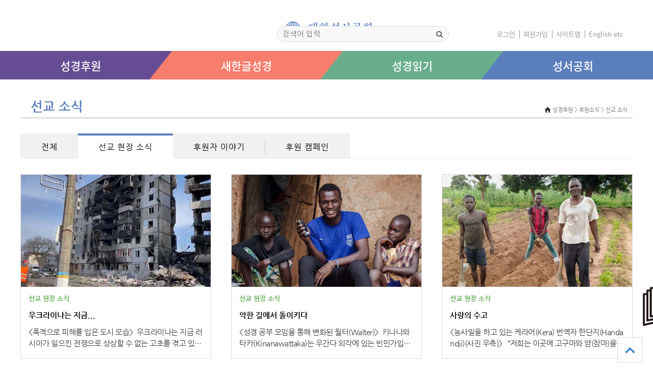

--- FILE ---
content_type: text/html; charset=utf-8
request_url: http://bskorea.or.kr/bbs/board.php?bo_table=missionary_news&sca=%EC%84%A0%EA%B5%90+%ED%98%84%EC%9E%A5+%EC%86%8C%EC%8B%9D&page=7
body_size: 22946
content:
<!doctype html>
<html lang="ko">
<head>
  <meta charset="utf-8">
  <meta http-equiv="X-UA-Compatible" content="IE=11,chrome=1">
    <meta property="og:title" content="대한성서공회">
    <meta property="og:description" content="성경을 통해 하나님의 말씀을 전하는 기독교 단체">
    <meta property="og:type" content="website">
    <meta property="og:url" content="http://bskorea.or.kr">
    <meta property="og:image" content="http://bskorea.or.kr/images/thumb.jpg">
  <title>대한성서공회</title>
  <link rel="apple-touch-icon" sizes="57x57" href="./img/favicon/apple-icon-57x57.png">
<link rel="stylesheet" href="http://bskorea.or.kr/skin/board/missionary_news/style.css?v4">
<meta name="viewport" content="width=device-width, minimum-scale=1, maximum-scale=1">
  <link rel="apple-touch-icon" sizes="60x60" href="./img/favicon/apple-icon-60x60.png">
  <link rel="apple-touch-icon" sizes="72x72" href="./img/favicon/apple-icon-72x72.png">
  <link rel="apple-touch-icon" sizes="76x76" href="./img/favicon/apple-icon-76x76.png">
  <link rel="apple-touch-icon" sizes="114x114" href="./img/favicon/apple-icon-114x114.png">
  <link rel="apple-touch-icon" sizes="120x120" href="./img/favicon/apple-icon-120x120.png">
  <link rel="apple-touch-icon" sizes="144x144" href="./img/favicon/apple-icon-144x144.png">
  <link rel="apple-touch-icon" sizes="152x152" href="./img/favicon/apple-icon-152x152.png">
  <link rel="apple-touch-icon" sizes="180x180" href="./img/favicon/apple-icon-180x180.png">
  <link rel="icon" type="image/png" sizes="192x192" href="./img/favicon/android-icon-192x192.png">
  <link rel="icon" type="image/png" sizes="16x16" href="./img/favicon/favicon-16x16.png">
  <link rel="icon" type="image/png" sizes="32x32" href="./img/favicon/favicon-32x32.png">
  <link rel="icon" type="image/png" sizes="96x96" href="./img/favicon/favicon-96x96.png">
    
<script>console.log("/bbs/board.php?bo_table=missionary_news&sca=%EC%84%A0%EA%B5%90+%ED%98%84%EC%9E%A5+%EC%86%8C%EC%8B%9D&page=7")</script>
<meta http-equiv="imagetoolbar" content="no">
<meta http-equiv="X-UA-Compatible" content="IE=11,chrome=1">
<title>선교 소식 7 페이지 | 대한성서공회</title>
<link rel="stylesheet"
    href="http://bskorea.or.kr/theme/bskorea/css/default_renew.css?id=1768612645">
<link rel="stylesheet" href="http://bskorea.or.kr/skin/board/missionary_news/style.css?v4">
<meta name="viewport" content="width=device-width, minimum-scale=1, maximum-scale=1">

    <link rel="stylesheet"
        href="http://bskorea.or.kr/theme/bskorea/css/renew.css?id=1768612645">
  <link rel="stylesheet" href="//maxcdn.bootstrapcdn.com/font-awesome/4.3.0/css/font-awesome.min.css">
  <link rel="stylesheet" href="http://bskorea.or.kr/theme/bskorea/css/admin.css?v1768612645">
  <!--[if lte IE 8]>
    <script src="http://bskorea.or.kr/js/html5.js"></script>
    <![endif]-->
  <script>
    // 자바스크립트에서 사용하는 전역변수 선언
    var g5_url = "http://bskorea.or.kr";
    var g5_bbs_url = "http://bskorea.or.kr/bbs";
    var g5_is_member = "";
    var g5_is_admin = "";
    var g5_is_mobile = "";
    var g5_bo_table = "missionary_news";
    var g5_sca = "선교 현장 소식";
    var g5_editor = "smarteditor2";
    var g5_cookie_domain = "";
      </script>
  <script src="http://bskorea.or.kr/js/jquery-1.8.3.min.js"></script>
  <script src="http://bskorea.or.kr/js/jquery.menu.js"></script>
  <script src="http://bskorea.or.kr/js/common.js"></script>
  <script src="http://bskorea.or.kr/js/wrest.js"></script>
  <link rel="stylesheet" href="//code.jquery.com/ui/1.11.3/themes/smoothness/jquery-ui.css">
  <script src="//code.jquery.com/ui/1.11.3/jquery-ui.js"></script>
  <script src="http://bskorea.or.kr/js/calendar.js"></script>
  <!-- bxSlider Javascript file -->
  <script src="/js/jquery.bxslider.min.js"></script>
  <!-- bxSlider CSS file -->
  <link href="/css/jquery.bxslider.css" rel="stylesheet"/>
      <script type="text/javascript">
    jQuery(function ($) {
      $('#f_day').datepicker();
      $('#l_day').datepicker();
      $('#f_day1').datepicker();
      $('#f_day2').datepicker();
      $('#l_day2').datepicker();
      $('#f_day3').datepicker();
      $('#f_day4').datepicker();
      $('#f_day5').datepicker();
      $('#f_day6').datepicker();
    });
  </script>
<script src="http://bskorea.or.kr/common/tracking.js?v=1768612645"></script>
<script src="http://bskorea.or.kr/theme/bskorea/js/gnb-menu.js"></script>
<script src="http://bskorea.or.kr/theme/bskorea/js/unslider.min.js"></script>
<script src="http://bskorea.or.kr/theme/bskorea/js/fancySelect.js"></script>
</head>
<body>
<!--<img src="--><!--/test.jpg" style="width: 100%;position:absolute;top:50px;left:0;opacity:0.7;z-index:100"/>-->
<header>
	<div class="top_gnb">

		<div class="gnb_logo">
			<!-- 첫 입장시 index.php 강제이동 -->
			<a href="/index.php">
				<img src="/images/common/logo.png" style="width:180px;"/>
			</a>
		</div>

		<!-- 관리자 전용 검색 폼 -->
		<div class="head_search_form">
			<form name="fsearchbox" method="get" action="http://bskorea.or.kr/bbs/search.php" onsubmit="return fsearchbox_submit(this);">
				<input type="hidden" name="sfl" value="wr_subject||wr_content">
				<input type="hidden" name="sop" value="and">
				<input type="text" name="stx" id="sch_stx" placeholder="검색어 입력" required maxlength="20">
				<button type="submit" id="sch_submit" value="검색"><i class="fa fa-search" aria-hidden="true"></i><span class="sound_only">검색</span></button>
			</form>
			<script>
			function fsearchbox_submit(f)
			{
				if (f.stx.value.length < 2) {
					alert("검색어는 두글자 이상 입력하십시오.");
					f.stx.select();
					f.stx.focus();
					return false;
				}
				return true;
			}
			</script>
		</div>

		<ul class="gnb_sub_menu">
								<li><a href="http://bskorea.or.kr/bbs/login.php">로그인</a></li>
					<li><a href="/prog/join_step1.php">회원가입</a></li>
								<li><a href="/bbs/sitemap.php">사이트맵</a></li>
			<li><a href="http://en.bskorea.or.kr/" target="_blank">English etc</a></li>
		</ul>
	</div>
	
	<style>
	.head_search_form {
		position: absolute;
		right: 400px;
		bottom: 18px;
	}
	.head_search_form form {
		display: flex;
		border: 1px solid #ddd;
		border-radius: 20px;
		overflow: hidden;
		background: #f8f8f8;
	}
	.head_search_form input[type="text"] {
		flex: 1;
		border: none;
		padding: 5px 10px;
		background: transparent;
		outline: none;
	}
	.head_search_form button {
		border: none;
		background: transparent;
		padding: 5px 10px;
		cursor: pointer;
		color: #666;
	}
	.head_search_form button:hover {
		color: #000;
	}
	</style>
	
	<div class="top_menus_wrap">
		<ul class="top_menus">
			<li><a href="/index.php?from=menu">성경후원</a></li>
			<li><a href="/index_4.php">새한글성경</a></li>
			<li><a href="/index_3.php">성경읽기</a></li>
			<li><a href="/index_2.php">성서공회</a></li>
		</ul>
	</div>
	<div class="top_sub_menu_container">
		<ul class="top_sub_menu hide top_sub_menu1">
			<li>
				<a>후원소식</a>
				<a href="/bbs/board.php?bo_table=missionary_news">선교소식</a>
				<a href="/prog/unite_bible.php">세계성서공회 현황</a>
				<a href="/bbs/board.php?bo_table=sponsor5">성서한국</a>
			</li>
			<li>
				<a>후원안내</a>
				<a href="/bbs/content.php?co_id=subpage1_2_2_1">국내외 후원사역</a>
				<a href="/bbs/content.php?co_id=subpage1_2_2_7">긴급 후원 사역</a>
				<a href="/bbs/content.php?co_id=subpage1_2_2_8">기념일 성경나눔</a>
				<a href="/bbs/content.php?co_id=subpage1_3_4">문서선교사 소개</a>
				<a href="/bbs/board.php?bo_table=ambassador_info&wr_id=1">홍보대사 소개</a>
			</li>
			<li>
				<a>후원뉴스</a>
				<a href="/bbs/board.php?bo_table=annual_report">성서사업보고</a>
				<a href="/bbs/board.php?bo_table=bible3">성서공회 소식</a>
				<a href="/bbs/content.php?co_id=subpage1_3_5">성서주일 소개</a>
				<a href="/bbs/content.php?co_id=subpage1_2_2_9">첫 성경전시</a>
				<a href="/bbs/board.php?bo_table=dataroom&renew=1200">자료실</a>
			</li>
			<li>
				<a>나의 후원</a>
				<a href="https://secure.donus.org/bskorea/mypage/login">기부금 영수증 발급</a>
			</li>
		</ul>
		<ul class="top_sub_menu hide top_sub_menu2 top_sub_menu_bible">
			<li>
				<a></a>
				<a href="/KNT/index.php">새한글성경 읽기</a>
				<a href="/prog/catalogue_list.php?cat1=106">새한글성경 카달로그</a>
				<!-- <a href="/bible_new/review.php">내 제출 의견 확인</a> -->
			</li>
			<li>
				<a></a>
				<a href="/bbs/board.php?bo_table=saehan_vod">새한글성경 영상 게시판</a>
				<a href="/bbs/board.php?bo_table=saehan">새한글성경 자료실</a>
			</li>
		</ul>
		<ul class="top_sub_menu hide top_sub_menu3">
			<li>
				<a href="/prog/read3_1.php">매일성경묵상</a>
				<a href="/prog/read3_1.php">매일성경묵상</a>
			</li>
			<li>
				<a>성경 읽기 검색</a>
				<a href="/bible/korbibReadpage.php">성경 읽기</a>
				<a href="/bible/korbibSearchlist.php">성경 검색</a>
				<a href="/bible/korbibCompare01.php">평행본문보기</a>
				<a href="/bible/korbibStitlelist.php">소제목 검색</a>
				<a href="/bible/korbibParall.php">역본별 절비교</a>
                <a href="/bible/write_comment.php">개역개정 의견쓰기</a>
			</li>
			<li>
				<a>성경이해자료</a>
				<a href="/prog/read3_3.php">성경지도 보기</a>
				<a onclick="window.open('/prog/popup_term.php','popup_term','width=600, height=600, menubar=no, status=no, toolbar=no, scrollbars=no');return false;">용어사전</a>
				<a onclick="window.open('/prog/popup_name.php','popup_name','width=600, height=600, menubar=no, status=no, toolbar=no, scrollbars=no');return false;">인명/지명
				                                                                                                                                                      사전</a>
				<a href="/prog/read3_3_4_1.php">성경의 단위</a>
				<a href="/prog/read3_3_5.php">성경배너 가져가기</a>
			</li>
		</ul>
		<ul class="top_sub_menu hide top_sub_menu4">
			<li>
				<a>대한성서공회</a>
				<a href="/bbs/content.php?co_id=subpage1_3_1">인사말</a>
				<a href="/bbs/content.php?co_id=subpage2_1_1">대한성서공회 소개</a>
				<a href="/bbs/content.php?co_id=subpage2_1_2">대한성서공회 사명</a>
				<a href="/bbs/content.php?co_id=subpage1_3_3">대한성서공회 연혁</a>
				<a href="/bbs/content.php?co_id=subpage2_1_3">세계성서공회 연합회</a>
				<a href="/bbs/content.php?co_id=subpage2_2_2_1">로스기념관</a>
				<a href="/bbs/content.php?co_id=subpage2_2_2_1" class="sub">기념관 소개</a>
				<a href="/bbs/content.php?co_id=subpage2_2_2_2_1" class="sub">시설안내</a>
				<a href="/bbs/content.php?co_id=subpage2_2_2_3" class="sub">이용안내</a>
				<a href="/bbs/login.php?url=/prog/form22_2.php" class="sub">이용신청</a>
				<a href="/bbs/content.php?co_id=subpage2_1_4">찾아오시는 길</a>
				<a href="/bbs/login.php?url=/prog/form_qna.php">Q&A</a>
			</li>
			<li>
				<a>성경번역연구소</a>

				<!--<a href="/bbs/content.php?co_id=subpage2_2_1_1">성경전시실</a>-->
				<a href="/bbs/content.php?co_id=subpage2_2_3_2">성경번역연구소 소개</a>
				<a href="/bbs/content.php?co_id=subpage2_2_3_4">「성경원문연구」</a>
				<a href="/bbs/content.php?co_id=subpage2_2_3_4" class="sub"> 투고 안내</a>
				<a href="/bbs/bible_research.php" class="sub" target="_blank">논문 보기</a>
				<a href="/bbs/login.php?url=/bbs/content.php?co_id=subpage2_2_3_5" class="sub">원문서비스(DBpia)</a>
				<a href="/prog/form22_3.php" class="sub">「성경원문연구」 외 구입</a>
				<a href="http://lib.bskorea.or.kr" class="categoryb" target="_blank">성서학도서관</a>
			<!--	<a href="http://kbs.bskorea.or.kr/organ/pds/default.aspx" class="categoryb" target="_blank">성서학도서관</a> -->
				<a href="/bbs/content.php?co_id=subpage2_3_3_4">고본성서 원문 보기</a>
			</li>
			<li>
				<a>성서에 관하여</a>
				<a href="/bbs/content.php?co_id=subpage2_3_2">성서가 우리에게 오기까지</a>
				<a href="/bbs/content.php?co_id=subpage2_3_3_1">한글성경 번역사</a>
<!--				<a href="/bbs/content.php?co_id=subpage2_3_3_4">고본성서 원문 보기</a> -->
				<a href="/bbs/content.php?co_id=subpage2_3_4_1">성경의 저작권</a>
				<a href="/bbs/content.php?co_id=subpage2_3_4_1" class="sub">저작권안내</a>
				<a href="/bbs/content.php?co_id=subpage2_3_4_3" class="sub">허가조건 및 사용료</a>
				<a href="/bbs/content.php?co_id=subpage2_3_4_4" class="sub">저작권 사용 허가 절차</a>
				<a href="/bbs/board.php?bo_table=copyright_faq" class="sub">저작권 관련 FAQ</a>
				<a href="/bbs/board.php?bo_table=society1">성경에 관한 FAQ</a>
				<a href="/bbs/content.php?co_id=subpage2_3_5">전도지 신청</a>
			</li>
			<li>
				<a>성경 목록</a>
				<a href="/prog/catalogue_list.php?cat1=1">성경 카탈로그</a>
				<a href="/bbs/content.php?co_id=subpage2_4_2_3">Digital 성경</a>
				<a href="/bbs/board.php?bo_table=order_faq">성경구입에 관한 FAQ</a>
				<a href="/prog/catalogue_item.php">한글성경 품목별 검색</a>
			</li>
		</ul>
	</div>
</header>
<script>
	var showTopSubMenu = false;

	function checkTopSubMenu() {
		if(!showTopSubMenu) {
			$(".top_sub_menu").addClass("hide");
			$(".top_sub_menu_container").css("z-index", -1);
		}
	}

	$(".top_menus > li").mouseover(function() {
		showTopSubMenu = true;
		$(".top_sub_menu_container").css("z-index", 99);
		$(".top_sub_menu").addClass("hide");
		$(".top_sub_menu").eq($(this).index()).removeClass("hide");
	});

	$(".top_sub_menu").mouseover(function() {
		$(".top_sub_menu_container").css("z-index", 99);
		showTopSubMenu = true;
	});


	$(".top_menus > li").mouseleave(function() {
		showTopSubMenu = false;
		setTimeout(function() {
			checkTopSubMenu();
		}, 200);
	});

	$(".top_sub_menu").mouseleave(function() {
		showTopSubMenu = false;
		setTimeout(function() {
			checkTopSubMenu();
		}, 400);
	});
</script>
<div id="hd">
	<h1 id="hd_h1">선교 소식 7 페이지</h1>

	<div id="skip_to_container"><a href="#container">본문 바로가기</a></div>
</div>
<!-- } 상단 끝 -->

<!-- 콘텐츠 시작 { -->
<!--<div id="contentWrap">-->
<!--  <div id="subWrap">-->
<!--    <div class="rightContent">-->
<!--      <div id="container" style="margin-top:70px;">-->
<!--          --><!--            <div id="container_title">--><!--</div>--><!--        <div id="subtitle">-->
<!--          <div class="subtitleText color_menu2">--><!--</div>-->
<!--          <div class="navi"><img src="/images/common/home_icon.gif"/><a href="/index_2.php"> </a> > <a-->
<!--                href="javascript:window.location.href=window.location.href">-->
<!--              > --><!--</a></div>-->
<!--        </div>-->
	<link rel="stylesheet"
	      href="http://bskorea.or.kr/theme/bskorea/css/renew2.css?id=1768612645">
	<script type="text/javascript">
    $(function () {
        $("#menubar-menus li").mouseenter(function (event) {
            $(this).find("div").parent().css("background", "#2ba3d1");
            $(this).find("div").slideDown("fast");
        }).mouseleave(function () {
            $(this).find("div:visible").slideUp(50, function () {
                $(this).parent().css("background", "#2ba3d1");
            });
        });
    });
</script>
<!-- 상단 시작 { -->
    <!--
<div class="new_gnb border_color_menu1">

  <a class="bg_color_menu1" href="/index.php">성경후원</a>
  <a class="bg_color_menu2" href="/index_2.php">성서공회</a>
  <a class="bg_color_menu3" href="/index_3.php">성경읽기</a>

  <div class="gnb_logo">
    <a href="/index.php">
      <img src="/images/main2/btn_main_logo.png"/>
    </a>
  </div>

  <ul class="gnb_sub_menu">
              <li><a href="http://bskorea.or.kr/bbs/logout.php"><img src="/images/top/header_logout.gif"/></a></li>
        <li><a href="http://bskorea.or.kr/bbs/member_confirm.php?url=http://bskorea.or.kr/bbs/mypage.php"><img
                src="/images/top/header_mypage.gif"/></a></li>
                  <li><a href="http://bskorea.or.kr/bbs/login.php"><img src="/images/top/header_login.gif"/></a></li>
        <li><a href="/prog/join_step1.php"><img src="/images/top/header_join.gif"/></a></li>
              <li><a href="/bbs/sitemap.php"><img src="/images/top/header_sitemap.gif"/></a></li>
    <li><a href="http://en.bskorea.or.kr/" target="_blank"><img src="/images/top/header_english.gif"/></a></li>
  </ul>
</div>
    -->
<!-- } 상단 끝 -->

<!-- 콘텐츠 시작 { -->
<div id="contentWrap">
  <div id="subWrap" class="">
    <div class="leftMenu leftMenu1">
        <p class="title" style="border-color:#2BA3D1">후원하기</p>
<div class="menu">
  <a href="/prog/support_introduce.php"><p>후원사역안내</p></a>
  <ul>
    <li><a href="/bbs/content.php?co_id=subpage1_2_2_1">- 국내 후원 사역</a></li>
    <li><a href="/bbs/content.php?co_id=subpage1_2_2_5">- 국외 후원 사역</a></li>
    <li><a href="/bbs/content.php?co_id=subpage1_2_2_7">- 긴급 후원 사역</a></li>
    <li><a href="/bbs/content.php?co_id=subpage1_2_2_6">- 첫번역 후원 사역</a></li>
    <li><a href="/bbs/content.php?co_id=subpage1_2_2_8">- 기념일 성경나눔</a></li>
  </ul>
</div>
<p class="menu">
  <a href="/prog/support_index.php">후원하기</a>
</p>    </div>
    <div class="rightContent">

      <div id="container" style="margin-top:70px;">
                  <div id="subtitle">
          <div class="subtitleText color_menu1">선교 소식</div>
          <div class="navi"><img src="/images/common/home_icon.gif"/><a href="/index.php"> 

          성경후원 > 
            <a
                  href="javascript:window.location.href=window.location.href">
                 후원소식 > 선교 소식</a></div>
        </div>
        <div>
  <script>console.log('선교 현장 소식');</script>
    <script type="text/javascript">
  /*
   Load more content with jQuery - May 21, 2013
   (c) 2013 @ElmahdiMahmoud
   */

  var currPage = 1;
  $(function () {
    $(".grid").slice(0, 15).show();


    $("#loadMore").on('click', function (e) {
      e.preventDefault();
      $(".grid").slice(currPage * 15, (currPage + 1) * 15).fadeIn();

      currPage++;
      checkLoadMoreButton()
    });

    function checkLoadMoreButton() {
      if ($(".grid").length < currPage * 15) {
        $('#loadMore').hide();
      }
    }

    checkLoadMoreButton();
  });

  $('a[href=#top]').click(function () {
    $('body,html').animate({
      scrollTop: 0
    }, 600);
    return false;
  });
</script>

<h2 id="container_title">선교 소식<span class="sound_only"> 목록</span></h2>

<!-- 게시판 목록 시작 { -->
<div id="bo_gall" style="width:100%">
  <!-- 20220927 board_tab margin 20px 0 으로 수정 -->
  <ul id="board_tab" class="tab_menu color2" style="margin:20px 0px">
      <li><a href="http://bskorea.or.kr/bbs/board.php?bo_table=missionary_news">전체</a></li><li class="three"><a href="http://bskorea.or.kr/bbs/board.php?bo_table=missionary_news&amp;sca=%EC%84%A0%EA%B5%90+%ED%98%84%EC%9E%A5+%EC%86%8C%EC%8B%9D" id="bo_cate_on"><span class="sound_only">열린 분류 </span>선교 현장 소식</a></li><li class="three"><a href="http://bskorea.or.kr/bbs/board.php?bo_table=missionary_news&amp;sca=%ED%9B%84%EC%9B%90%EC%9E%90+%EC%9D%B4%EC%95%BC%EA%B8%B0">후원자 이야기</a></li><li class="three"><a href="http://bskorea.or.kr/bbs/board.php?bo_table=missionary_news&amp;sca=%ED%9B%84%EC%9B%90+%EC%BA%A0%ED%8E%98%EC%9D%B8">후원 캠페인</a></li>  </ul>
  <script>
    var sca = '선교 현장 소식';
    var isFound = false;
    $('#board_tab > li span').remove();
    $('#board_tab > li').each(function () {
      if ($(this).text() === sca) {
        isFound = true;
        $(this).addClass('active');
      }
    })
    if (!isFound) {
      $('#board_tab > li').eq(0).addClass('active');
    }
  </script>
  <div class="bo_fx">
        </div>

  <form name="fboardlist" id="fboardlist" action="./board_list_update.php" onsubmit="return fboardlist_submit(this);" method="post">
    <input type="hidden" name="bo_table" value="missionary_news">
    <input type="hidden" name="sfl" value="">
    <input type="hidden" name="stx" value="">
    <input type="hidden" name="spt" value="-257">
    <input type="hidden" name="sst" value="wr_num, wr_reply">
    <input type="hidden" name="sod" value="">
    <input type="hidden" name="page" value="7">
    <input type="hidden" name="sw" value="">

      
    <div id="u_container">
                  <div class="grid">
                          <div class="imgholder">
              <a href="http://bskorea.or.kr/bbs/board.php?bo_table=missionary_news&amp;wr_id=778&amp;sca=%EC%84%A0%EA%B5%90+%ED%98%84%EC%9E%A5+%EC%86%8C%EC%8B%9D&amp;page=7"><img src="http://bskorea.or.kr/data/editor/2204/thumb-34564bb6c46bf2391faa7a6b762cf981_1650333899_1525_300x200." alt="" width="" height=""></a>
            </div>
            <div class="white_box" style="max-height:125px;overflow:hidden">
                <p class="cate"><a href="/bbs/board.php?bo_table=missionary_news&sca=선교 현장 소식" style="color:inherit;">선교 현장 소식</a></p>              <strong><a href="http://bskorea.or.kr/bbs/board.php?bo_table=missionary_news&amp;wr_id=778&amp;sca=%EC%84%A0%EA%B5%90+%ED%98%84%EC%9E%A5+%EC%86%8C%EC%8B%9D&amp;page=7">우크라이나는 지금...</a></strong>
              <p class="summary">&lt;폭격으로 피해를 입은 도시 모습&gt;&nbsp;&nbsp;우크라이나는 지금 러시아가 일으킨 전쟁으로 상상할 수 없는 고초를 겪고 있습니다. 수많은 인명이 살상되고, 집을 떠나 난민이 되었습니다. 하지만 전쟁이라는 고난의 상황 중에도 우크라이나 사람들은 하나님의 말씀을 읽으며, 기도로 평화를 구하고 있습니다.&nbsp;&nbsp;&nbsp;성경을 받은 사람들우크라이나 안에 남아 있는 사람들은 지하실이나 대피소로 몸을 피해 지내고 있습니다. 감당하기 어려운 현실 속에서 사람들은 성경을 읽으며, 하나님께서 우리를 반석과 같이 지키신다는 말씀에서 위로를 얻습니다.&nbsp;&nbsp;&lt;국경을 넘는 피난민들과 대피소에서 성경을 받은 사람&gt;&nbsp;우크라이나 국경 지역을 지키기 위해 남아 있는 수비대의 군인들도 우크라이나성서공회로부터 성경을 받았습니다. 생사의 기로에 놓인 상황이지만 함께 성경을 읽고, 예배를 드리며 주님께서 담대한 마음을 주시기를 기도합니다.&nbsp;&nbsp;생명의 양식, 성경전쟁이 심화되는 중에도 우크라이나성서공회는 전쟁 피해 지역을 방문해 성경을 보급하는 사역을 지속하고 있습니다. 한 남성은 식량 구호품과 성경을 받고, 성경을 나눠준 아나톨리 부총무에게 말했습니다. “저는 이 둘 중 무엇이 더 중요한지 압니다.” 사람들에게는 육신을 위한 양식도 필요하지만, 생명의 양식인 예수 그리스도가 더욱 필요합니다.  &nbsp;    대한성서공회는 한국교회와 후원회원들의 후원으로 우크라이나에 3차례에 걸쳐 성경을 발송할 예정입니다. 1차 발송(&lt;우크라이나어 요한복음&gt; 17만 6천 8백부)은 4월 중 이루어지며, 2차 발송(&lt;우크라이나어 요한복음&gt; 17만 6천 8백부)은 5월 중 이루어질 예정입니다. 이후 3차로 &lt;우크라이나어 성경&gt; 2만 8천부를 발송할 예정입니다.  &nbsp;    한국교회와 후원회원들의 귀한 헌신으로 전해진 성경이 두려움과 불안 가운데 있는 우크라이나 사람들에게 하나님의 위로를 전할 수 있기를 소망합니다!</p>
              <!--                    <p>--><!--</p>-->
            </div>
          </div>
                      <div class="grid">
                          <div class="imgholder">
              <a href="http://bskorea.or.kr/bbs/board.php?bo_table=missionary_news&amp;wr_id=775&amp;sca=%EC%84%A0%EA%B5%90+%ED%98%84%EC%9E%A5+%EC%86%8C%EC%8B%9D&amp;page=7"><img src="http://bskorea.or.kr/data/editor/2203/thumb-8eed94d908f8238b9980fc71316fdcd4_1648182280_0482_300x200." alt="" width="" height=""></a>
            </div>
            <div class="white_box" style="max-height:125px;overflow:hidden">
                <p class="cate"><a href="/bbs/board.php?bo_table=missionary_news&sca=선교 현장 소식" style="color:inherit;">선교 현장 소식</a></p>              <strong><a href="http://bskorea.or.kr/bbs/board.php?bo_table=missionary_news&amp;wr_id=775&amp;sca=%EC%84%A0%EA%B5%90+%ED%98%84%EC%9E%A5+%EC%86%8C%EC%8B%9D&amp;page=7">악한 길에서 돌이키다</a></strong>
              <p class="summary">&lt;성경 공부 모임을 통해 변화된 월터(Walter)&gt;&nbsp;&nbsp;키나나와타카(Kinanawattaka)는 우간다 외각에 있는 빈민가입니다.&nbsp;여느 빈민가들처럼 많은 어려움이 있지만&nbsp;가장 심각한 것은 청소년들의 갱단 활동입니다.&nbsp;2020년 5월, 코로나가 시작되었을 때&nbsp;우간다성서공회는 이 지역에 방문해&nbsp;말씀을 전하고 성경 공부 모임을 열었습니다.&nbsp;지역은 봉쇄되었지만 말씀을 듣기 위해&nbsp;청소년들이 모이기 시작했습니다.&nbsp;성경 공부는 어느새 정기적 모임으로 자리 잡았습니다.1년 뒤 갱단으로 활동하던 5명의 청소년이 회개하고 하나님 앞에 나아왔습니다.&nbsp;도둑 갱단을 이끌던 월터(17세)는 성경 공부를 통해 회심하였고,&nbsp;지금은 사탕수수를 팔아 바른 생활을 하고 있습니다.&nbsp;“성경 말씀 중 사울이 바울로 변한 부분을 접하며 많은 감동을 받았어요.&nbsp;저도 이제 제가 걸어왔던 악한 길을 버리기로 결정했어요.&nbsp;도움을 주신 교회에 감사드려요.”</p>
              <!--                    <p>--><!--</p>-->
            </div>
          </div>
                      <div class="grid">
                          <div class="imgholder">
              <a href="http://bskorea.or.kr/bbs/board.php?bo_table=missionary_news&amp;wr_id=774&amp;sca=%EC%84%A0%EA%B5%90+%ED%98%84%EC%9E%A5+%EC%86%8C%EC%8B%9D&amp;page=7"><img src="http://bskorea.or.kr/data/editor/2203/thumb-8eed94d908f8238b9980fc71316fdcd4_1648174860_22_300x200." alt="" width="" height=""></a>
            </div>
            <div class="white_box" style="max-height:125px;overflow:hidden">
                <p class="cate"><a href="/bbs/board.php?bo_table=missionary_news&sca=선교 현장 소식" style="color:inherit;">선교 현장 소식</a></p>              <strong><a href="http://bskorea.or.kr/bbs/board.php?bo_table=missionary_news&amp;wr_id=774&amp;sca=%EC%84%A0%EA%B5%90+%ED%98%84%EC%9E%A5+%EC%86%8C%EC%8B%9D&amp;page=7">사랑의 수고</a></strong>
              <p class="summary">&lt;농사일을 하고 있는 케라어(Kera) 번역자 한단지(Handandji)(사진 우측)&gt;&nbsp;&nbsp;&nbsp;“저희는 이곳에 고구마와 얌(참마)을 재배할 밭고랑을 만들고 있습니다. 대대로 농사를 짓는 저희에게 땅은 자원이고 저희를 지탱하게 해줍니다.”&nbsp;&nbsp;&nbsp;-한단지 아귈투인(케라어 성경 번역자, 차드)한단지는 10년 전 시작한 케라어 구약 번역 프로젝트의 번역자 세 사람 중 한 명입니다. 차드의 서남쪽, 수도에서 멀리 떨어진 이 지역에는 케라어를 사용하는 50,500명의 사람들이 살고 있습니다. 번역자 세 사람은 모두 농사를 지으며 얻는 소산으로 자급자족하며 생활합니다.번역자는 물론 지역 주민들의 삶도 쉽지 않습니다. 케라 주민들은 매우 부지런한 사람들이지만, 차드 내에서 가장 가난한 지역 사람들이기도 합니다. 이들에게는 경작 가능한 땅이 별로 없기 때문입니다. 이로 인해 식량난이 발생하기도 합니다. 특히 정기적으로 찾아오는 건기가 되면 식량을 확보하기가 더욱 어려워집니다.&nbsp;이러한 어려움에도, 케라 지역의 교회들은 케라어 성경 번역 프로젝트를 지원하기 위해 할 수 있는 모든 노력을 기울이고 있습니다. 케라어 성경이 가져온 변화를 경험했기 때문입니다. 2006년 출간된 케라어 신약 성경은 지역 사회에 큰 은혜가 되었습니다. 지역 사람들은 스스로의 정체성과 긍지를 확인할 수 있었고, 케라어에 대한 관심도 많이 생겨났습니다.&nbsp;“차드에는 여러 소수 민족들이 있지만, 모두가 저희 케라 사람들처럼 은혜를 받지는 못했습니다. 하나님께서 저희를 사랑하셔서 저희에게 말씀으로 은혜를 주셨습니다. 케라어 신약 덕분에 저희는 영생을 얻게 되었습니다. 그리고 이제는 성경전서를 기다리고 있습니다.”&nbsp;&nbsp;&nbsp;-에녹 벳조크데(Enoch Bedjokdé,&nbsp;케라어 지역 교회 목사, 차드)&nbsp;성경을 펼치며 일어난 변화&nbsp;케라어 신약이 출간된 후 지금까지 말씀은 지역 사회의 일상생활 깊은 곳까지 큰 영향을 미쳤습니다. 수천 명의 케라 주민들은 번역된 성경을 교과서 삼아 문자교실에서 읽고 쓰기를 배웠습니다. 문해율이 22%에 불과한 차드에서 이는 매우 큰 변화입니다.&nbsp;성경을 받기 전, 대부분의 케라 주민들은 사물에 영이 있다고 믿었습니다. 사람들은 케라어 신약을 받고 문자교실에 참여하며, 처음으로 기독교 신앙에 대해 배웠습니다.&nbsp;케라 부족의 기독교인들에게 자신의 언어로 된 성경은 하나님을 이해하는 데 도움을 줄 뿐 아니라, 예배를 풍성하게 해주었고, 나아가 예배의 형태도 바꾸어 놓았습니다. 이제는 직접 케라어 말씀을 따라 찬송을 짓고, 남녀노소 모두가 성경 말씀을 암송하며 성탄절과 부활절을 기념합니다.&nbsp;&lt;진행 중인 케라어 문자교실&gt;&nbsp;&nbsp;&nbsp;케라어 구약 번역을 위해 모아진 마음들케라어 신약이 가져온 이러한 놀라운 변화를 경험한 교인들은 지금 진행되고 있는 구약의 번역에 더욱 열정을 가지게 되었습니다. 지난 수년간, 교회는 번역 비용의 일부라도 지원하고자 모금을 진행하고 번역 검토에 참여하는 등 최선을 다해 성경 번역을 격려하고 지원했습니다.&nbsp;지역 주민 한 사람은 전기가 들어오지 않는 이 지역에서 번역자들이 사용하는 노트북을 충전할 수 있도록 발전기를 기부했습니다. 지금까지 사용해왔던 태양광 패널이 고장 나서 언제 수리될지 모르는 상태였는데, 그 부족함을 메울 수 있었습니다.&nbsp;지난 성탄절에는 번역된 말씀으로 찬송가를 만드는 케라 지역 음악가들이 함께 모여 번역 사무실 앞마당을 함께 청소함으로 감사의 마음을 전했습니다. 그리고 번역자와 그 가족들에게 비누를 선물하며 함께 기도하는 시간을 가졌습니다.&nbsp;이러한 지원에 힘입어, 케라어 구약의 번역은 거의 마무리 단계에 와있습니다. 그러나 지난해 차드를 강타한 코로나19를 비롯한 사회, 경제 전반적인 어려움으로 케라 지역 사회와 차드성서공회의 번역 프로젝트 지원은 중단되었습니다. 한단지와 다른 두 명의 번역자는 번역 작업을 지속하면서도 밭에 나가 일하는 데 더 많은 시간을 보낼 수 밖에 없습니다.&nbsp;&nbsp;말씀에서 찾는 소망&nbsp;또 다른 번역자 벤자민 코우리(Benjamin Kouri)는 어려운 시기를 지날 때 그의 가족들이 자신의 일을 늘 격려하고 자랑스럽게 생각해 주었다고 말합니다. 그가 구약 번역에 매진하던 중, 한 구절이 그와 그의 가족에게 깊은 평안을 주었습니다. 여호수아 1장 5~6절과 신명기 31장 6절 말씀을 통해 ‘하나님이 절대 너를 떠나지도 버리지도 않는다’는 사실과 ‘강하고 담대하라’는 말씀을 되새기게 되었습니다.&nbsp;벤자민은 지역사회의 다른 사람들도 자신과 같이 말씀을 읽는 기쁨을 누릴 수 있도록 하루속히 케라어 성경전서가 모든 사람들에게 보급될 수 있길 고대하고 있습니다.“저희 지역민들이 자신의 언어로 된 성경 말씀을 읽고 이해하며 삶에 적용하게 된다는 것이 저에게는 크나큰 기쁨입니다. 저희 언어로 된 성경전서가 지역 사회에 전달될 때, 거대한 변화가 일어날 것이라 확신합니다.”&nbsp;&nbsp;&nbsp;-벤자민 코우리(케라어 성경 번역자)지역 교회 지도자들도 같은 기대를 갖고 있습니다.&nbsp;&nbsp;&nbsp;“오늘날 번역자들이 헌신해 주신 노력의 결과로 저희는 성경전서의 완성을 목전에 두고 있습니다. 저희는 지난 수년간 이 사역을 지원해 주신 모든 분들께 깊은 감사를 드립니다. 전능하신 하나님께서 그들에게 풍족한 은혜 주시기를 바랍니다.”&nbsp;&nbsp;&nbsp;-케라 지역 교회 지도자&nbsp;&nbsp;이 번역 사역이 완료되고 성경전서가 제작되는데 필요한 번역 비용을 위해 저희와 함께 기도해 주세요. 선하신 하나님께서 저희의 필요를 아시고 충족시켜 주시리라 믿습니다. 성경전서를 손에 쥐게 될 때, 저희는 하나님의 말씀뿐 아니라 그의 영광도 함께 얻게 될 것입니다.”&nbsp;&nbsp;&nbsp;-케라 지역 교회 지도자&nbsp;&nbsp;&lt;케라어 구약 번역 모습&gt;&nbsp;&nbsp;*케라어 신약은 2014년 본 공회에서 제작하여 차드에 보급되었습니다. 앞으로 제작 예정인 케라어 성경전서를 위해서도 함께 기도를 부탁드립니다.&nbsp;&nbsp;&nbsp;</p>
              <!--                    <p>--><!--</p>-->
            </div>
          </div>
                      <div class="grid">
                          <div class="imgholder">
              <a href="http://bskorea.or.kr/bbs/board.php?bo_table=missionary_news&amp;wr_id=773&amp;sca=%EC%84%A0%EA%B5%90+%ED%98%84%EC%9E%A5+%EC%86%8C%EC%8B%9D&amp;page=7"><img src="http://bskorea.or.kr/data/editor/2203/thumb-8eed94d908f8238b9980fc71316fdcd4_1648173588_4337_300x200." alt="" width="" height=""></a>
            </div>
            <div class="white_box" style="max-height:125px;overflow:hidden">
                <p class="cate"><a href="/bbs/board.php?bo_table=missionary_news&sca=선교 현장 소식" style="color:inherit;">선교 현장 소식</a></p>              <strong><a href="http://bskorea.or.kr/bbs/board.php?bo_table=missionary_news&amp;wr_id=773&amp;sca=%EC%84%A0%EA%B5%90+%ED%98%84%EC%9E%A5+%EC%86%8C%EC%8B%9D&amp;page=7">유럽·중동 지역을  위한 기도</a></strong>
              <p class="summary">&lt;성경을 선물 받은 불가리아 어린이들&gt;&nbsp;세르비아세르비아는 코로나 팬데믹 시기를 지나며 사회,&nbsp;경제적으로 큰 어려움을 겪고 있습니다.&nbsp;일자리가 줄어들며 젊은 세대들은 실의에 빠져&nbsp;있습니다. 또한 가정폭력의 문제가 더욱 심각해지고 있습니다. 세르비아성서공회는 상처로 가득한&nbsp; 세르비아 사람들에게 성경을 보급하며, 젊은이들이 잘 이해할 수 있도록 신약 성경을 새롭게 번역하고 있습니다. 이 모든 과정이 순조롭게 이루어질 수 있도록 기도를 부탁드립니다.&nbsp;&nbsp;불가리아불가리아는 EU(유럽연합) 회원국 중 가장 빈곤한 국가입니다. 개방된 지 30년이 지났지만 여전히 사람들 가운데는 사회주의적 무신론이 뿌리 깊이&nbsp;자리 잡고 있습니다. 사람들은 생활 수준을 유지하기 위해 열심히 일하지만 영적으로는 여전히 빈곤합니다. 불가리아 사람들이 성경을 통해 위로&nbsp;받고, 하나님께서 약속하신 미래를 꿈꿀 수 있도록 기도를 부탁드립니다. 또한 진행중인 불가리아어 성경의 개정이 잘 이루어질 수 있도록 기도해 주십시오.&nbsp;&nbsp;요르단요르단은 주변 중동 국가들에서 온 많은 난민들이 머물고 있습니다. 종교적으로는 이슬람교가 깊이&nbsp;자리잡고 있으며, 복음을 한번도 들어보지 못한 사람들이 대부분입니다. 요르단성서공회를 통해&nbsp;보급되는 성경이 요르단 사람들과 수많은 난민들에게 전해져, 이들이 하나님의 말씀에서 생명을 발견할 수 있도록 기도해 주십시오. 상처받은 사람들이 하나님의 말씀을 통해 치유와 회복을 경험할 수 있기를 소망합니다.&nbsp;&nbsp;터키이슬람교가 대부분인 터키에서 기독교인은 0.1% 정도로, 매우 소수입니다. 그럼에도 터키성서공회는 지속적으로 성경을 보급하고 지역 교회와 협력하여 복음을 전하는 데 힘쓰고 있습니다. 터키성서공회가 지치지 않고 하나님의&nbsp;말씀을 전파할 수 있도록 기도해 주십시오. 또한 진행중인 쿠르드어 구약 번역을 위해서도 기도를 부탁드립니다.&nbsp;&nbsp;이란&nbsp;이란 정부는 페르시아어 성경의 제작과 배포를 금지했지만 날마다 기독교로 개종하는 사람들이 많아지고 있습니다. 신앙에 대한 핍박이 있지만 기독교인들의 믿음은 더욱 강해지고 있습니다. 새롭게 믿음을 가지게 된 성도들에게 페르시아어 성경이 잘 보급될 수 있도록 기도를 부탁드립니다. 또 가정교회를 중심으로 드려지는 예배 가운데 성도들의 믿음이 성숙할 수 있도록 기도해 주십시오.&nbsp;</p>
              <!--                    <p>--><!--</p>-->
            </div>
          </div>
                      <div class="grid">
                          <div class="imgholder">
              <a href="http://bskorea.or.kr/bbs/board.php?bo_table=missionary_news&amp;wr_id=772&amp;sca=%EC%84%A0%EA%B5%90+%ED%98%84%EC%9E%A5+%EC%86%8C%EC%8B%9D&amp;page=7"><img src="http://bskorea.or.kr/data/editor/2210/thumb-d056ce1da407ed47efd8461531af427a_1665623920_3301_300x200." alt="" width="" height=""></a>
            </div>
            <div class="white_box" style="max-height:125px;overflow:hidden">
                <p class="cate"><a href="/bbs/board.php?bo_table=missionary_news&sca=선교 현장 소식" style="color:inherit;">선교 현장 소식</a></p>              <strong><a href="http://bskorea.or.kr/bbs/board.php?bo_table=missionary_news&amp;wr_id=772&amp;sca=%EC%84%A0%EA%B5%90+%ED%98%84%EC%9E%A5+%EC%86%8C%EC%8B%9D&amp;page=7">우크라이나를 위해 기도해 주세요!</a></strong>
              <p class="summary">형제자매 여러분,&nbsp;&nbsp;지난 며칠간 주위에서 보내 주신 많은 용기의 말씀이 저희에게 큰 은혜가 되고 있습니다. 저희는 기도의 힘을 믿습니다. 그리고 하나님께서는 이곳 우크라이나뿐 아니라, 온 세상을 주관하신다는 것을 알고 있습니다.저희는 우크라이나에 대한 대규모 침공과 그에 따른 대규모 전쟁으로 불안 가운데 있습니다. 내일 당장 이 땅에 무슨 일이 벌어질지 아무도 모르는 상황입니다. 계속해서 보도되는 뉴스에서 많은 사람들이 통제할 수 없는 공포와 공황 상태에 놓여있는 것을 봅니다.그러나, 저희와 이 땅의 많은 교회는 하나님께서 저희에게 안정과 평화, 그리고 화해를 주실 것이라는 확신을 가지고 있습니다. 저희 성서공회가 이 땅의 영적인 요구에 부응하여 공포와 불확실성이 만연한 오늘날에 담대히 성경을 보급하고 복음을 전할 수 있도록 기도를 부탁드립니다.&nbsp;&nbsp;며칠 전, 우크라이나 중앙에 있는 한 목사님이 저희 사무실을 방문했습니다. 성경을 구하기 위해서였습니다. 저희는 가진 성경을 모두 소진했다는 안타까운 소식을 전할 수 밖에 없었습니다. 그러자 목사님은 불량으로 폐기하는 성경이라도 줄 수 있는지&nbsp;물었습니다. “페이지가 잘리거나 일부가 파손되었더라도 저와 저희 교회 성도들에게는 너무나 소중한 성경입니다.” 그때 저희는 너무나 가슴이 아팠습니다.&nbsp;이 나라에는 전국의 군인들과 그들의 가정, 국경 인근에 사는 주민들, 그리고 고향을 잃고 겨우 뿌리내리기 시작한 새 정착지에서 또다시 모든 것을 잃고 떠나야 할지도 모른다는 공포감에 사로잡힌 이주민들이 있습니다. 국경에서 멀리 떨어진 곳에 사는 사람들조차 군사적 격돌과 지속되는 포격 위협, 그리고 치솟는 물가로 인해 공포의 나날을 보내고 있습니다. 게다가 여전히 치명적인 코로나19로부터 삶을 재건하려 노력하고 있는 이때, 사람들은 이 모든 일을 견뎌내야 합니다.우크라이나에 평화와 용기와 안녕이 도래할 수 있도록 기도해 주시기를 부탁드립니다. 고난의 상황을 마주한 지금, 하나님의 섭리로만 모든 문제를 해결할 수 있다는 것을 깨닫게 됩니다. 공포스러운 침공의 나날 속에 하나님의 기적으로 평화가 찾아오도록 기도해 주십시오.- 우크라이나성서공회 총무&nbsp;올렉산드르 바비추크 드림&lt;성서공회를 통해 성경을 받은 어린이&gt;&lt;성서공회가 피난민들에게&nbsp;제공하는 성경&gt;&nbsp;</p>
              <!--                    <p>--><!--</p>-->
            </div>
          </div>
                      <div class="grid">
                          <div class="imgholder">
              <a href="http://bskorea.or.kr/bbs/board.php?bo_table=missionary_news&amp;wr_id=771&amp;sca=%EC%84%A0%EA%B5%90+%ED%98%84%EC%9E%A5+%EC%86%8C%EC%8B%9D&amp;page=7"><img src="http://bskorea.or.kr/data/editor/2203/thumb-8eed94d908f8238b9980fc71316fdcd4_1648171916_9654_300x200." alt="" width="" height=""></a>
            </div>
            <div class="white_box" style="max-height:125px;overflow:hidden">
                <p class="cate"><a href="/bbs/board.php?bo_table=missionary_news&sca=선교 현장 소식" style="color:inherit;">선교 현장 소식</a></p>              <strong><a href="http://bskorea.or.kr/bbs/board.php?bo_table=missionary_news&amp;wr_id=771&amp;sca=%EC%84%A0%EA%B5%90+%ED%98%84%EC%9E%A5+%EC%86%8C%EC%8B%9D&amp;page=7">미얀마 첫 번역 보고</a></strong>
              <p class="summary">미얀마 4개 언어 첫 번역 후원 진행 보고&nbsp;―&nbsp;테딤어 신약 개정&nbsp;거주지 : 미얀마 친 북부 하카 지역&nbsp; |&nbsp; 부족민 : 약 150,000명번역자 파오리안망 목사는 미얀마 북서쪽 끝에 위치한 테딤 부족 마을에서 번역 위원들과 회의를 통해 번역 작업을 진행하고 있습니다. 코로나19의 어려움 속에서도 신약 전체의 1차 번역이 완료되었습니다. 2022년에는 번역 컨설팅을 통해 신약 전체를 검토할 예정입니다. 테딤어 신약은 2023년 출간을 목표하고 있습니다.&nbsp;&lt;번역자 파오리안망 목사&gt;팔람어 신약 개정&nbsp;거주지 : 미얀마 친 북부 팔람 지역&nbsp; |&nbsp; 부족민 : 약 120,000명팔람어 신약 번역은 버나드 로이제 목사와 비악망 목사, 이 두 명의 번역자에 의해 시작되었습니다. 안타깝게도 작년 2021년 9월 29일, 번역자 버나드 로이제 목사가 코로나19로 세상을 떠났습니다. 번역팀은 큰 슬픔 가운데서도 팔람 부족에게 전할 성경을 위해 지속해서 기도하며 번역 작업을 이어가고 있습니다. 2022년에는 신약 번역 전체의 컨설턴트 검토와 조판이 진행될 예정이며, 2023년 출간하는 것을 목표로 번역 작업을 진행하고 있습니다.&nbsp;&nbsp;&lt;팔람 부족의 예배 모습&gt;&lt;번역자 비악망 목사&gt;&nbsp;&nbsp;자이와어 성경&nbsp;거주지 : 미얀마 카친 지역&nbsp; |&nbsp; 부족민 : 약 50,000명자이와 부족은 미얀마 북부, 카친주와 중국 국경에 걸쳐 분포하고 있습니다. 번역자인 라벅 목사와 컨설턴트인 제종 목사가 열심히 구약 번역 작업을 진행하고 있습니다. 이미 구약 39권의 1차 번역은 완료되었습니다. 번역 중 라벅 목사가 코로나19에 감염되어 진행이 조금 늦어졌지만, 이제는 건강을 회복해 번역에 전념하고 있습니다. 2022년에는 구약 번역의 컨설턴트 검토와 독자 공동체 번역 점검이 이루어질 예정입니다.&nbsp;&nbsp;&lt;번역 작업 중인 라벅 목사&gt;&lt;자이와 부족 예배 모습&gt;&nbsp;라우투어 성경&nbsp;거주지 : 미얀마 친 지역&nbsp; |&nbsp; 부족민 : 약 20,000명라우투어 신약은 2012년 시작되어 2015년 완료되었고, 지금은 성경전서의 출간을 준비하고 있습니다. 라우투어 번역자는 시타 목사, 컨설턴트는 인도성서공회에서 온 알롱 자미르 목사입니다. 2021년 8월, 시타 목사가 갑작스러운 코로나19 감염으로 건강이 악화되어, 약을 복용하고 있고 업무시간을 줄여서 번역 작업을 이어가고 있습니다. 2022년에는 구약 전체를 검토하여 조판할 예정입니다.&nbsp;&lt;라우투어 성경 번역자(시타 목사)와 컨설턴트(알롱 자미르 목사)&gt;미얀마 소수 부족 언어의 성경 번역 작업을 지원해 주신 한국교회와 후원회원님들께 진심으로&nbsp;감사드립니다.&nbsp;계속해서 관심과 기도로 함께 해주시기를 부탁드립니다.&nbsp;&nbsp;</p>
              <!--                    <p>--><!--</p>-->
            </div>
          </div>
                      <div class="grid">
                          <div class="imgholder">
              <a href="http://bskorea.or.kr/bbs/board.php?bo_table=missionary_news&amp;wr_id=767&amp;sca=%EC%84%A0%EA%B5%90+%ED%98%84%EC%9E%A5+%EC%86%8C%EC%8B%9D&amp;page=7"><div style="position: relative"><img src='https://img.youtube.com/vi/SWTI0AoTuDk/hqdefault.jpg'/><img src="http://bskorea.or.kr/skin/board/missionary_news/img/youtube_icon.png" style="position: absolute;right:20px;bottom:10px;width:40px;height:40px;object-fit:contain;background:transparent;"/></div></a>
            </div>
            <div class="white_box" style="max-height:125px;overflow:hidden">
                <p class="cate"><a href="/bbs/board.php?bo_table=missionary_news&sca=선교 현장 소식" style="color:inherit;">선교 현장 소식</a></p>              <strong><a href="http://bskorea.or.kr/bbs/board.php?bo_table=missionary_news&amp;wr_id=767&amp;sca=%EC%84%A0%EA%B5%90+%ED%98%84%EC%9E%A5+%EC%86%8C%EC%8B%9D&amp;page=7">갑절의 은혜-화상 간담회(파나마)</a></strong>
              <p class="summary">{{youtubeUrl=https://youtu.be/SWTI0AoTuDk}}&nbsp;코로나 19로 전 세계적으로 이동이 자유롭지 못한 상황에서 성경 보급 상황을 공유하기 위해 중남미 성서공회들과 비대면 화상 간담회를 진행하게 되었습니다.&nbsp;모든 것이 멈춰버린 코로나 시대에 파나마성서공회는 하나님의 인도하시는 손길을 고백합니다.&nbsp;파나마성서공회의 마르코 고메즈 총무는 성서공회 창고에 성경이 다 떨어진 상황이었을 때, 한국의 후원자님들께서 보내주신 성경과 현지의 한 후원자님이 동참해 주신 갑절의 은혜를 경험하며 이 어려운 시기에도 성경 보급을 계속 할 수 있었다고 전해왔습니다.  &nbsp;  파나마성서공회는 코로나 19 팬데믹으로 어려움을 겪는 사람들에게 성경을 무료로 보급함으로써 하나님을 알지 못하던 사람들이 영의 눈이 열리고, 하나님이 함께 하심을 확신하고, 하나님 나라를 경험하게 하는 데 도움을 주고 있습니다.  &nbsp;  코로나 19로 지쳐있는 파나마 사람들의 삶에 하나님의 말씀을 통한 복음의 역사가 일어나도록, 소망의 메시지와 복음이 전해질 수 있도록 계속 관심과 기도를 부탁드립니다.</p>
              <!--                    <p>--><!--</p>-->
            </div>
          </div>
                      <div class="grid">
                          <div class="imgholder">
              <a href="http://bskorea.or.kr/bbs/board.php?bo_table=missionary_news&amp;wr_id=766&amp;sca=%EC%84%A0%EA%B5%90+%ED%98%84%EC%9E%A5+%EC%86%8C%EC%8B%9D&amp;page=7"><img src="http://bskorea.or.kr/data/editor/2202/thumb-7390347b54ccebfb3e921ab1636128f8_1644829467_271_300x200." alt="" width="" height=""></a>
            </div>
            <div class="white_box" style="max-height:125px;overflow:hidden">
                <p class="cate"><a href="/bbs/board.php?bo_table=missionary_news&sca=선교 현장 소식" style="color:inherit;">선교 현장 소식</a></p>              <strong><a href="http://bskorea.or.kr/bbs/board.php?bo_table=missionary_news&amp;wr_id=766&amp;sca=%EC%84%A0%EA%B5%90+%ED%98%84%EC%9E%A5+%EC%86%8C%EC%8B%9D&amp;page=7">말씀으로 일어나는 변화</a></strong>
              <p class="summary">파나마에 성경을&nbsp;ㅡ&nbsp;&nbsp;&nbsp;&nbsp;중앙아메리카에 위치한 파나마는 약 440만 명의 인구가 거주하고 있습니다. 이 중 40%는 빈곤층에 해당할 만큼 경제적으로 큰 어려움을 겪고 있습니다. 게다가 지속되는 코로나 팬데믹의 여파로 빈곤과 범죄의 문제는 심화되고 있습니다.  &nbsp;    경찰이 '레드존'(Red Zones)으로 분류한 위험 지역에 살고 있는 사람들은 상당 부분 윤리적, 도덕적 가치를 지키기 어렵습니다. 파나마에서도 파나마시티 레드존(Panama City Red Zones)은 폭력과 비행이 일상적으로 일어나는 고위험 지역입니다. 이 지역에 거주하는 어린이와 청소년들은 모범적인 어른을 보고 자라기 어렵고, 자라가면서 수많은 범죄에 발을 들이게 됩니다.  &nbsp;    레드존에 거주하는 어린이와 청소년들은 희망이 없는 존재로 여겨집니다. 매년 폭력 사건은 증가하고, 매일 신문에서는 청소년 갱단의 폭력성을 이야기합니다. 하지만 이 레드존의 어린이와 청소년들이 하나님의 사랑을 알게 된다면 그들의 미래는 달라질 것입니다.  &nbsp;    파나마성서공회는 어린이와 청소년을 위한 여러 가지 도움을 제공함으로써 이 악순환을 끊고자 했습니다. 성서공회는 지역에서 가장 궁핍하고 고통 받는 사람들에게 먼저 다가갔습니다. 레드존 내에 있는 어린이들에게 폭력 없이도 살아갈 수 있다는 사실을, 범죄보다 더 나은 삶이 있다는 것을 이야기했습니다. 어린이들에게 또 지역 교회와 긴밀히 협력하여 자원하는 교사들에게 성경공부 자료를 제공하고 있습니다. 이들은 어린이들에게 성경적 가치를 가르치고 말씀을 따라 행동할 수 있도록 돕습니다.&nbsp;&lt;성경을 받는 레드존 어린이들&gt;&nbsp;&nbsp;&lt;어린이들의 성경 공부 모습&gt;&nbsp;&nbsp;&nbsp;파나마 또한 코로나19 팬데믹으로 인해 국가 전반이 마비되었습니다. 수많은 사람들의 두려움과 불안이 커져갔고, 시골 사람들부터 수도의 호화로운 생활을 하는 이들까지 매일 아침 코로나의 확산을 직면하며 무력감을 느꼈습니다.   &nbsp;    이러한 국가적 현실 앞에서도 파나마성서공회는 성경 보급을 멈출 수 없었습니다. 이 힘든 시기를 도울 메시지가 담긴 성경이 있기 때문입니다. 파나마성서공회는 어려움에 처한 사람들에게 음식을 배달하는 지역 교회와 협력하여 음식과 함께 성경을 전하고 있습니다.&nbsp;&nbsp;&lt;코로나19 중 성경을 후원 받는 사람들&gt;&nbsp;&nbsp;"차로 이동하며 코스타리카 국경을 지나갈 때, 코로나19로 국경이 폐쇄되어 고향으로 돌아갈 수 없어 바닥에 누워있는 많은 사람들을 보았습니다. 그 날 밤 저는 '교회가 이들을 위해 무엇을 할 수 있을까' 라는 질문으로 잠을 이룰 수 없었습니다. 다음날 교회 성도들과 연락하여 이들을 도울 음식을 모으기로 했습니다. 그리고 이들에게 음식 뿐 아니라 영적 양식이 필요하다는 생각이 들었습니다. 감사하게도 파나마성서공회에서 성경을 지원해 주셨습니다."-&nbsp;미리안 레즈카노 드 해리스 목사&nbsp;-  &nbsp;    파나마는 상당수의 성경을 수입에 의존하지만 팬데믹 속에서 수출입이 제한되며 성경을 보급에 많은 어려움이 있었습니다. 그럼에도 대한성서공회를 통해서 한국의 후원자님들께서 보내주신 성경을 보급하고 있습니다.  &nbsp;    사람들에게 전해진 성경은 불확실한 상황 속에서 큰 변화를 일으키고 있습니다. 성경을 받은 사람들은 코로나 봉쇄 조치가 조금 완화되자 자신들이 읽은 말씀 중에서 이해하지 못한 부분을 물어오기 시작했습니다. 이들은 교회를 찾았고, 세례를 위한 교육을 시작했습니다. 이 모든 것은 성경을 전하면서 시작되었습니다.  &nbsp;    한국교회 후원자님들의 귀한 헌신으로 전달된 성경은 폭력과 절망 가운데 있는 파나마 사람들의 삶을 변화시키고 새로운 희망을 주고 있습니다. 앞으로도 성경을 전하는 사역에 지속적인 기도와 관심을 부탁드립니다.&nbsp;
후원하기</p>
              <!--                    <p>--><!--</p>-->
            </div>
          </div>
                      <div class="grid">
                          <div class="imgholder">
              <a href="http://bskorea.or.kr/bbs/board.php?bo_table=missionary_news&amp;wr_id=764&amp;sca=%EC%84%A0%EA%B5%90+%ED%98%84%EC%9E%A5+%EC%86%8C%EC%8B%9D&amp;page=7"><div style="position: relative"><img src='https://img.youtube.com/vi/vegAjnZLvko/hqdefault.jpg'/><img src="http://bskorea.or.kr/skin/board/missionary_news/img/youtube_icon.png" style="position: absolute;right:20px;bottom:10px;width:40px;height:40px;object-fit:contain;background:transparent;"/></div></a>
            </div>
            <div class="white_box" style="max-height:125px;overflow:hidden">
                <p class="cate"><a href="/bbs/board.php?bo_table=missionary_news&sca=선교 현장 소식" style="color:inherit;">선교 현장 소식</a></p>              <strong><a href="http://bskorea.or.kr/bbs/board.php?bo_table=missionary_news&amp;wr_id=764&amp;sca=%EC%84%A0%EA%B5%90+%ED%98%84%EC%9E%A5+%EC%86%8C%EC%8B%9D&amp;page=7">나귀를 타고 온 말씀 - 화상 간담회(코스타리카)</a></strong>
              <p class="summary">{{youtubeUrl=https://youtu.be/vegAjnZLvko}}&nbsp;코로나19로 전세계적으로 이동이 자유롭지 못한 상황에서 성경 보급 상황을 소통하기 위해 중남미 성서공회들과 화상 간담회를 진행하게 되었습니다.
코스타리카성서공회의 마이라 우갈데 총무는 코스타리카의 어려운 상황 속에서도 꿋꿋이 성경 보급 사역을 이어가고 있다는 희망적인 메시지를 전해왔습니다. 
성경 보급 사역자들은 자동차가 접근할 수 없는 정글 지역에 복음을 전하기 위해 나귀에 성경을 실어 나르고 있습니다. 

전 세계에 성경을 전하는 귀한 사역에 관심과 기도를 부탁드립니다.&nbsp;</p>
              <!--                    <p>--><!--</p>-->
            </div>
          </div>
                      <div class="grid">
                          <div class="imgholder">
              <a href="http://bskorea.or.kr/bbs/board.php?bo_table=missionary_news&amp;wr_id=760&amp;sca=%EC%84%A0%EA%B5%90+%ED%98%84%EC%9E%A5+%EC%86%8C%EC%8B%9D&amp;page=7"><img src="http://bskorea.or.kr/data/file/missionary_news/thumb-3232286784_H51AqU7b_945f0ee07a8343e4e9590746dfc865bbe94cc349_300x200." alt="" width="" height=""></a>
            </div>
            <div class="white_box" style="max-height:125px;overflow:hidden">
                <p class="cate"><a href="/bbs/board.php?bo_table=missionary_news&sca=선교 현장 소식" style="color:inherit;">선교 현장 소식</a></p>              <strong><a href="http://bskorea.or.kr/bbs/board.php?bo_table=missionary_news&amp;wr_id=760&amp;sca=%EC%84%A0%EA%B5%90+%ED%98%84%EC%9E%A5+%EC%86%8C%EC%8B%9D&amp;page=7">모든 가정에 성경이 보급되도록</a></strong>
              <p class="summary">&nbsp;&nbsp;코스타리카는 풍요롭고 아름다운 해변이라는 뜻의 이름을 가진 중앙아메리카 남부에 위치한 나라입니다. 하지만 지금 코스타리카는 지배적인 가톨릭 문화에 대한 반감과 세속주의의 확산으로 사람들은 사회의 부조리를 종교의 탓으로 돌리며, 교회와 하나님 말씀으로부터 점점 멀어지고 있습니다. 또한 나은 삶을 찾아 불법 이민자들이 늘어나며 빈부격차가 심해지고, 사회 곳곳에 가정폭력과 범죄 등의 다양한 문제가 증가하고 있습니다.&nbsp;&nbsp;말씀으로 교회와 가정, 다음 세대를 깨웁니다&nbsp;2020년 수행된 연구조사에 따르면 코스타리카 국민 97.5%는 하나님을 믿는다고 응답하였습니다. 그러나 이들 상당수는 교회에 소속되거나 예배에 참석하지 않고 있으며, 성경을 전혀 읽지 않고 있습니다. 코스타리카성서공회는 성경에 대한 관심 및 이해 증진을 위하여 지역 교회들을 방문하며 순회강연 및 교육을 실시하며 각 가정에서 가족 단위로 성경 읽기를 독려하고 있습니다.&nbsp;&nbsp;참여자 간증&nbsp;루이즈 가족은 코로나 팬데믹으로 타격을 입은 북부 관광 도시 라이베리아에 거주하고 있습니다. 경제적으로 어려움을 맞닥뜨렸지만 하나님 말씀을 붙잡기로 결단하고 성서공회의 가족 성경 읽기 프로그램에 참여하였습니다. 그의 아내는 매일 가족이 한 자리에 모여서 성경을 읽으며 어려움 가운데서도 주님을 신뢰해 나갈 용기와 큰 위로를 받았다고 고백합니다.&nbsp;&lt;성경 공부 자료를 들고 있는 루이즈의 자녀&gt;&nbsp;&nbsp;“우린 매일 온 가족이 모여 성경을 읽습니다. 이 시간을 가장 좋아하는 게 아이들이에요.&nbsp;지금처럼 가족이 모여 성경을 읽기 전에는 몰랐는데,&nbsp;아이들이 성경에 대한 관심이 굉장히 많습니다.가족 모두가 일상생활 속에서도 말씀을 적용하는데 도움을 주고 있어서 제가 기대했던 것보다&nbsp;이 시간을 통하여&nbsp;더욱 풍성한 하나님의 은총을 누리고 있습니다.”&nbsp;&nbsp;&lt;성경 공부 프로그램에 참여한 학생들&gt;&nbsp;  &nbsp;  프랑클린 목사님(사진 맨 왼쪽)은 성서공회의 도움을 받아 성경에 대해 알고 싶어 하는 공동체를 찾아가 복음을 전하고 성경 공부를 인도하는 사역을 합니다. 성경공부를 마치고 목사님이 모두에게 성경을 한 권씩 선물하자 참석자 중 한 명인 호세는 놀라움을 감추지 못하였습니다.&nbsp;  &nbsp;  “어렸을 때는 엄마 따라 교회에 갔었지만 커서는 가지 않았어요.&nbsp;그런데 지난 몇 달 동안 너무 외롭고 사는 게 의미 없다는 생각에 하나님 말씀을 읽기로 결심했어요.&nbsp;여기서 성경 공부가 있다는 말을 듣고 참여하였는데, 이렇게 성경을 선물로 주셔서 너무너무 감사합니다.&nbsp;성경을 열심히 읽고 공부하겠습니다.”&nbsp;-호세(가명), 과나카스테 지역 거주자&nbsp;&nbsp;&nbsp;</p>
              <!--                    <p>--><!--</p>-->
            </div>
          </div>
                      <div class="grid">
                          <div class="imgholder">
              <a href="http://bskorea.or.kr/bbs/board.php?bo_table=missionary_news&amp;wr_id=754&amp;sca=%EC%84%A0%EA%B5%90+%ED%98%84%EC%9E%A5+%EC%86%8C%EC%8B%9D&amp;page=7"><img src="http://bskorea.or.kr/data/editor/2112/thumb-70044d3a10513a50e5365f6fb6f34596_1638497522_6829_300x200." alt="" width="" height=""></a>
            </div>
            <div class="white_box" style="max-height:125px;overflow:hidden">
                <p class="cate"><a href="/bbs/board.php?bo_table=missionary_news&sca=선교 현장 소식" style="color:inherit;">선교 현장 소식</a></p>              <strong><a href="http://bskorea.or.kr/bbs/board.php?bo_table=missionary_news&amp;wr_id=754&amp;sca=%EC%84%A0%EA%B5%90+%ED%98%84%EC%9E%A5+%EC%86%8C%EC%8B%9D&amp;page=7">가장 가난한 곳에서 하나님을 만났습니다.</a></strong>
              <p class="summary">&nbsp;&nbsp;간절한 필요&nbsp;아프리카 니제르는 세계에서 가장 가난한 나라 중 하나입니다. 니제르성서공회는 문자교실을 통해서 많은 사람들의 삶을 통째로 변화시키고 있습니다. 성경을 통해 글을 배우고 익히는 것은 니제르 사람들의 간절한 필요를 채워주고 있습니다. 니제르의 문맹률은 71.3%입니다. 농촌 지방에서는 92%에 이르기도 합니다.&nbsp;사람들이 글을 알게 되면서 얻게 되는 사소하지만 새로운 지식들은 이들의 삶에 엄청난 변화를 가져옵니다.&nbsp;&nbsp;&nbsp;“올해는 건기가 와도 충분한 식량이 있습니다. 성서공회의 문자교실 덕분에 읽고 쓸 수&nbsp;있게 되었고, 유기농 비료를 사용하여 농사짓는 법까지 배웠습니다. 그 결과 수확량이 늘었습니다.”-마테우 롬포&nbsp;&nbsp;&nbsp;&nbsp;“문자교실을 통해 가축들도 돌봄이 필요하다는 것을 알았습니다. 저희 가축들을 잘 돌보기 시작하자 생산량이 늘었고, 그로 인해 재정적 상황이 개선되었습니다.”-판리에바 예르포바&nbsp;&nbsp;&nbsp;“시장은 일주일에 한번 먼 곳에서 열리기 때문에 글을 배운 사람들이 시장에 못 가는 사람들을 위해 필요한 물건을 메모하고 구입해&nbsp;줄 수 있게 되었습니다. 이 기회를 통해 마을&nbsp;사람들은 서로 더욱 협력하게 될 것입니다.”-엘리자베스 오움보(문자교실 교사)&nbsp;영적 성장문자교실을 통해 글을 배우고 있는 많은 사람들은 성경을 통해 하나님을 만나게 된 새신자이기도 합니다. 복음을 듣고 하나님을 알게된 사람들은 이제 하나님의 말씀을 직접 읽고 싶은 마음에 더욱 열심히 글을 배웁니다.&nbsp;&nbsp;“이전에는 교회에서 들은 설교를 잘 이해할&nbsp;수 없었어요. 전에는 단지 목사님에 대한 존경심 때문에 교회에 나가곤 했었는데, 이제는 성경을 직접 읽고 이해할 수 있게 되었습니다.”-오우테이니 오우치르&nbsp;“말씀을 직접 읽고 묵상할 수 있게 되면서 하나님을 향한 믿음이 더욱 단단해졌습니다. 성경을 읽으며 저의 신앙이 성장하는 것을 느낍니다.”-옐리에마 롬포&nbsp;&lt;성경을 읽고 있는 니제르 사람들&gt;&nbsp;&nbsp;미래를 꿈꾸는 사람들오우코우아포우아노우(Oukouafouanou)에 있는 이사 오우마로우 목사(Issa Oumarou)와 몇몇 교회들은 문자교실을 통해 이 지역의&nbsp;영적 미래를 위한 계획을 세울 수 있게 되었습니다. 글을 배우고 성경을 읽으며, 가장 빈곤한 땅에 있던 사람들이 이제는 미래를 꿈꾸게 되었습니다!&nbsp;&nbsp;“문자교실에 참여한 이들이 훈련을 마치면,&nbsp;저희는 그들 중 일부를 신학교에 보낼 계획입니다. 그들은 목사님을 도와 이슬람교가&nbsp;대다수인 니제르의 종교 상황이 안정될 때까지, 가정마다 교회를 세울 수 있을 것입니다. 또 문자교실을 수료한 일부 사람들은 지역사회의 발전을 위해 봉사할 수 있을 것입니다.”-오우마로우 목사&nbsp;&nbsp;</p>
              <!--                    <p>--><!--</p>-->
            </div>
          </div>
                      <div class="grid">
                          <div class="imgholder">
              <a href="http://bskorea.or.kr/bbs/board.php?bo_table=missionary_news&amp;wr_id=753&amp;sca=%EC%84%A0%EA%B5%90+%ED%98%84%EC%9E%A5+%EC%86%8C%EC%8B%9D&amp;page=7"><img src="http://bskorea.or.kr/data/editor/2112/thumb-70044d3a10513a50e5365f6fb6f34596_1638490268_3726_300x200." alt="" width="" height=""></a>
            </div>
            <div class="white_box" style="max-height:125px;overflow:hidden">
                <p class="cate"><a href="/bbs/board.php?bo_table=missionary_news&sca=선교 현장 소식" style="color:inherit;">선교 현장 소식</a></p>              <strong><a href="http://bskorea.or.kr/bbs/board.php?bo_table=missionary_news&amp;wr_id=753&amp;sca=%EC%84%A0%EA%B5%90+%ED%98%84%EC%9E%A5+%EC%86%8C%EC%8B%9D&amp;page=7">아시아 지역을 위한 기도</a></strong>
              <p class="summary">&nbsp;&nbsp;&nbsp;&nbsp;베트남베트남에 하나님의 말씀을 전파할 수 있도록 하신 주님께 감사드립니다. 베트남성서공회가 젊은이들과 어린이들에게 성경 말씀을 잘 전달할 수 있도록 기도해 주십시오. 새로운 언어들로 출판되는 성경을 통해 더 많은 사람들이 하나님의 말씀을 알게 될 수 있도록 기도해 주십시오.&nbsp;&nbsp;우즈베키스탄성경 말씀이 우즈베키스탄 국민들에게 잘 전달될 수 있도록 기도해 주십시오. 모든 세대의 사람들이 성경을 읽고 사용할 수 있도록 성서공회 모든 직원들의 손길을 하나님께서 인도해 주시기를 기도해 주십시오.&nbsp;&nbsp;파키스탄파키스탄성서공회가 성경 번역 사역과 문자교실 사역을 잘 감당할 수 있도록 함께 기도를 부탁드립니다. 어린이를 위한 그림 성경이 출판되어 교회와 주일학교, 기독교 병원을 중심으로 보급될&nbsp;예정입니다. 어린이와 청소년들이 믿음 가운데 성장할 수 있도록 기도해 주십시오. 또한 파키스탄과 정부가 안정화되어 이 나라에 안전이 보장될 수 있도록 기도해 주십시오.&nbsp;&nbsp;말레이시아말레이시아에 있는 수많은 난민과 이주민들이 하나님의 말씀을 듣고 격려를 받을 수 있도록 기도해 주십시오. 교회를 중심으로 운영되는 이민자 사역에 다양한 국적과 문화를 가진 사람들이&nbsp;참여할 때에 하나님의 말씀으로 하나가 될 수 있도록 기도를 부탁드립니다. 또한 말레이시아의&nbsp;많은 어린이와 젊은 세대가 성경을 접하고 신앙을 가지고 자랄 수 있도록 기도를 부탁드립니다.&nbsp;&nbsp;카자흐스탄카자흐스탄성서공회가 순조롭게 운영될 수 있도록 기도를 부탁드립니다. 보급되는 &lt;한국어-러시아어 대조 신약&gt;이 이 땅에 있는 많은 고려인들과 한글을 배우는 사람들에게 복음을 접할 기회가&nbsp;될 수 있도록 기도해 주십시오.&nbsp;&nbsp;&nbsp;</p>
              <!--                    <p>--><!--</p>-->
            </div>
          </div>
                      <div class="grid">
                          <div class="imgholder">
              <a href="http://bskorea.or.kr/bbs/board.php?bo_table=missionary_news&amp;wr_id=752&amp;sca=%EC%84%A0%EA%B5%90+%ED%98%84%EC%9E%A5+%EC%86%8C%EC%8B%9D&amp;page=7"><img src="http://bskorea.or.kr/data/editor/2112/thumb-70044d3a10513a50e5365f6fb6f34596_1638489618_9603_300x200." alt="" width="" height=""></a>
            </div>
            <div class="white_box" style="max-height:125px;overflow:hidden">
                <p class="cate"><a href="/bbs/board.php?bo_table=missionary_news&sca=선교 현장 소식" style="color:inherit;">선교 현장 소식</a></p>              <strong><a href="http://bskorea.or.kr/bbs/board.php?bo_table=missionary_news&amp;wr_id=752&amp;sca=%EC%84%A0%EA%B5%90+%ED%98%84%EC%9E%A5+%EC%86%8C%EC%8B%9D&amp;page=7">진정한 평화를 전합니다</a></strong>
              <p class="summary">&lt;성경을 받은 케냐 지역 교회 목회자&gt;&nbsp;&nbsp;아프리카 동부에 위치한 케냐에서는&nbsp;주요 선거 기간이 가까워오면 사람들 사이에&nbsp;분열, 증오, 악의적인 행위들이 많아집니다.하지만 하나님의 자녀가 된 성도들은&nbsp;폭력과 분쟁 속에 있는 사람들에게&nbsp;복음을 전하며, 평화의 메신저가 됩니다.하나님의 말씀을 통해서만 진정한 평화를 전할 수 있기에 지역 목회자들에게는 성경 한 권이 간절합니다.성경을 받은 여러 지역 교회 지도자들은&nbsp;기쁨으로 감사를 전했습니다.&nbsp;“이 성경은 마사이 지역 목사들에게 큰 축복입니다. 이 성경을 통해 케냐에 복음이 전파될 것입니다.”</p>
              <!--                    <p>--><!--</p>-->
            </div>
          </div>
                      <div class="grid">
                          <div class="imgholder">
              <a href="http://bskorea.or.kr/bbs/board.php?bo_table=missionary_news&amp;wr_id=751&amp;sca=%EC%84%A0%EA%B5%90+%ED%98%84%EC%9E%A5+%EC%86%8C%EC%8B%9D&amp;page=7"><img src="http://bskorea.or.kr/data/editor/2111/thumb-396d5867c7a0689ba4860bbc64f300f2_1637574756_6083_300x200." alt="" width="" height=""></a>
            </div>
            <div class="white_box" style="max-height:125px;overflow:hidden">
                <p class="cate"><a href="/bbs/board.php?bo_table=missionary_news&sca=선교 현장 소식" style="color:inherit;">선교 현장 소식</a></p>              <strong><a href="http://bskorea.or.kr/bbs/board.php?bo_table=missionary_news&amp;wr_id=751&amp;sca=%EC%84%A0%EA%B5%90+%ED%98%84%EC%9E%A5+%EC%86%8C%EC%8B%9D&amp;page=7">무기를 내려놓고 성경을!</a></strong>
              <p class="summary">뉴스에서는 연일 사건, 사고를 보도합니다. 4명의 십 대 청소년들이 경찰을 총으로 쏘고 달아났습니다. 9세, 12세 자매들은 아버지의 손에 죽음을 맞았습니다. 도미니카공화국에서는 하루에도 여러 번, 여러 무기들에 의해 많은 사람들이 다치거나 목숨을 잃고 있습니다.&nbsp;&nbsp;  중앙아메리카 카리브해에 위치한 도미니카공화국은 여느 중남미 국가들과 공통적인 어려움을 겪고 있습니다. 폭력의 문제입니다. 가정에서부터 사회에 이르기까지 깊이 뿌리내린 폭력의 굴레로 사람들은 마음의 문을 닫고, 모든 문제에 공격적인 태도를 가지게 되었습니다.&nbsp;  지속적으로 이어져 온 폭력과 그로 인한 범죄들 가운데 도미니카공화국성서공회는 하나님의 말씀으로 이 아픔을 치유하기를 소망하게 되었습니다. 그리고 사람들이 가진 무기를 성경으로 바꾸어 주는 사역을 시작하게 되었습니다. 사역은 수도인 산토도밍고를 중심으로 시작되었습니다. 사람들이 많이 모이는 장소에 단상을 설치하고 스피커를 통해 사역을 소개했습니다. 처음에는 긴장감이 감돌았지만 사람들이 서서히 모여들기 시작했습니다.&nbsp;&nbsp;&lt;도미니카공화국성서공회의 사역 모습&gt;&nbsp;&nbsp;어떤 사람은 작고 녹슨 칼을 가져왔습니다. 또 다른 사람은 긴 장검을 가지고 나왔습니다. 그리고 그 무기들을 내려놓고 성경을 받아 갔습니다. 성경을 받아 가는 사람들의 얼굴에는 미소가 번졌습니다. 만연한 폭력과 범죄의 이면에는 빈곤으로 고통받는 서민들의 삶이 있습니다. 이들은 경제적 어려움으로 자신의 성경을 가진다는 것을 상상하지 못했던 사람들이었습니다.&nbsp;  한 남성은 럼주 한 병을 가지고 나왔습니다. 몇 년간 자신을 망가뜨린 무기가 술이라고 생각되었기 때문이었습니다. 그 술병을 건네며 남성은 자신을 위해 기도해 달라고 부탁했습니다. 이제는 술을 끊고 가족들에게 돌아가고 싶다고 고백했습니다. 오토바이를 타고 나타난 청년부터 여성, 노인들까지 자신들이 가지고 있던 무기를 가지고 나왔습니다. 그리고 생명을 앗아갈 도구 대신 영원한 생명을 줄 수 있는 하나님의 말씀을 받아 갔습니다.&nbsp;&nbsp;&lt;성경을 받은 사람들의 모습&gt;&nbsp;이 무기들을 버린다고 해서 모든 범죄가 사라지지는 않을 것입니다. 무기를 내놓은 사람 중에는 집에 또 다른 무기를 가진 사람도 있을 것입니다. 하지만 이들이 가져간 성경을 읽게 된다면 그들의 마음 가운데 복음이 들어가고 하나님의 사랑을 느끼게 될 것입니다. 하나님을 알게 된 사람들은 더 이상 폭력의 삶에 안주하지 않고 이웃과 더불어 평화를 이루는 삶을 소망하게 될 것입니다. 하나님의 말씀에는 그럴만한 능력이 있습니다.</p>
              <!--                    <p>--><!--</p>-->
            </div>
          </div>
                      <div class="grid">
                          <div class="imgholder">
              <a href="http://bskorea.or.kr/bbs/board.php?bo_table=missionary_news&amp;wr_id=750&amp;sca=%EC%84%A0%EA%B5%90+%ED%98%84%EC%9E%A5+%EC%86%8C%EC%8B%9D&amp;page=7"><div style="position: relative"><img src='https://img.youtube.com/vi/WN26r2TXNrY/hqdefault.jpg'/><img src="http://bskorea.or.kr/skin/board/missionary_news/img/youtube_icon.png" style="position: absolute;right:20px;bottom:10px;width:40px;height:40px;object-fit:contain;background:transparent;"/></div></a>
            </div>
            <div class="white_box" style="max-height:125px;overflow:hidden">
                <p class="cate"><a href="/bbs/board.php?bo_table=missionary_news&sca=선교 현장 소식" style="color:inherit;">선교 현장 소식</a></p>              <strong><a href="http://bskorea.or.kr/bbs/board.php?bo_table=missionary_news&amp;wr_id=750&amp;sca=%EC%84%A0%EA%B5%90+%ED%98%84%EC%9E%A5+%EC%86%8C%EC%8B%9D&amp;page=7">고난 가운데서 저희의 삶에 임하시는 주님을 보았습니다</a></strong>
              <p class="summary">{{youtubeUrl=https://youtu.be/WN26r2TXNrY​}}&nbsp;&nbsp;도미니카공화국은 지난 수십 년 동안 지속적으로 경제가 성장해왔으나 극심한 빈부격차가 심화되었습니다. 인구의 절반은 평균 임금의 20%도 받지 못하고 있는 상황입니다.무엇보다 어려운 경제 환경 속에서 자라나는 어린이와 청소년들이 사회적 범죄에 쉽게 노출되고 있습니다. 각 가정에서는 당장의 생계를 걱정하는 상황에서 성경을 구입할 수 있는 여력이 없고, 교회에서도 이들에게 나눠줄 성경이 부족해 이들에게 올바른 기독교적 가치관을 심어줄 수 있는 교회학교 교육이 이루어지기 어렵습니다.&nbsp;이에 도미니카성서공회는 경제적 어려움을 겪는 가정과 교회에 성경을 전달하고, 어린이들이 성경을 기초로 성장할 수 있도록 성경을 지원하고 있습니다.&nbsp;&nbsp;</p>
              <!--                    <p>--><!--</p>-->
            </div>
          </div>
                </div>

              <p class="bo_fx">
          
                    <ul class="btn_bo_user">
                              <li><a href="./board.php?bo_table=missionary_news" class="btn_b01">목록</a></li>                        </ul>
                  </p>
        </form>
</div>


<!-- 페이지 -->
<nav class="pg_wrap"><span class="pg"><a href="./board.php?bo_table=missionary_news&amp;sca=%EC%84%A0%EA%B5%90+%ED%98%84%EC%9E%A5+%EC%86%8C%EC%8B%9D&amp;page=1" class="pg_page pg_start">처음</a>
<a href="./board.php?bo_table=missionary_news&amp;sca=%EC%84%A0%EA%B5%90+%ED%98%84%EC%9E%A5+%EC%86%8C%EC%8B%9D&amp;page=1" class="pg_page">1<span class="sound_only">페이지</span></a>
<a href="./board.php?bo_table=missionary_news&amp;sca=%EC%84%A0%EA%B5%90+%ED%98%84%EC%9E%A5+%EC%86%8C%EC%8B%9D&amp;page=2" class="pg_page">2<span class="sound_only">페이지</span></a>
<a href="./board.php?bo_table=missionary_news&amp;sca=%EC%84%A0%EA%B5%90+%ED%98%84%EC%9E%A5+%EC%86%8C%EC%8B%9D&amp;page=3" class="pg_page">3<span class="sound_only">페이지</span></a>
<a href="./board.php?bo_table=missionary_news&amp;sca=%EC%84%A0%EA%B5%90+%ED%98%84%EC%9E%A5+%EC%86%8C%EC%8B%9D&amp;page=4" class="pg_page">4<span class="sound_only">페이지</span></a>
<a href="./board.php?bo_table=missionary_news&amp;sca=%EC%84%A0%EA%B5%90+%ED%98%84%EC%9E%A5+%EC%86%8C%EC%8B%9D&amp;page=5" class="pg_page">5<span class="sound_only">페이지</span></a>
<a href="./board.php?bo_table=missionary_news&amp;sca=%EC%84%A0%EA%B5%90+%ED%98%84%EC%9E%A5+%EC%86%8C%EC%8B%9D&amp;page=6" class="pg_page">6<span class="sound_only">페이지</span></a>
<span class="sound_only">열린</span><strong class="pg_current">7</strong><span class="sound_only">페이지</span>
<a href="./board.php?bo_table=missionary_news&amp;sca=%EC%84%A0%EA%B5%90+%ED%98%84%EC%9E%A5+%EC%86%8C%EC%8B%9D&amp;page=8" class="pg_page">8<span class="sound_only">페이지</span></a>
<a href="./board.php?bo_table=missionary_news&amp;sca=%EC%84%A0%EA%B5%90+%ED%98%84%EC%9E%A5+%EC%86%8C%EC%8B%9D&amp;page=9" class="pg_page">9<span class="sound_only">페이지</span></a>
<a href="./board.php?bo_table=missionary_news&amp;sca=%EC%84%A0%EA%B5%90+%ED%98%84%EC%9E%A5+%EC%86%8C%EC%8B%9D&amp;page=10" class="pg_page">10<span class="sound_only">페이지</span></a>
<a href="./board.php?bo_table=missionary_news&amp;sca=%EC%84%A0%EA%B5%90+%ED%98%84%EC%9E%A5+%EC%86%8C%EC%8B%9D&amp;page=11" class="pg_page pg_next">다음</a>
<a href="./board.php?bo_table=missionary_news&amp;sca=%EC%84%A0%EA%B5%90+%ED%98%84%EC%9E%A5+%EC%86%8C%EC%8B%9D&amp;page=15" class="pg_page pg_end">맨끝</a>
</span></nav>
<!-- 게시물 검색 시작 { -->
<fieldset id="bo_sch">
  <legend>게시물 검색</legend>

  <form name="fsearch" method="get">
    <input type="hidden" name="bo_table" value="missionary_news">
    <input type="hidden" name="sca" value="선교 현장 소식">
    <input type="hidden" name="sop" value="and">
    <label for="sfl" class="sound_only">검색대상</label>
    <select name="sfl" id="sfl">
      <option value="wr_subject">제목</option>
      <option value="wr_content">내용</option>
      <option value="wr_subject||wr_content">제목+내용</option>
      <option value="mb_id,1">회원아이디</option>
      <option value="wr_name,1">글쓴이</option>
    </select>
    <label for="stx" class="sound_only">검색어<strong class="sound_only"> 필수</strong></label>
    <input type="text" name="stx" value="" required id="stx" class="frm_input required" size="15" maxlength="20">
    <input type="submit" value="검색" class="btn_submit">
  </form>
</fieldset>
<!-- } 게시물 검색 끝 -->

<!-- } 게시판 목록 끝 -->
<a href='https://secure.donus.org/bskorea/pay/step1' target='_blank'><img class='hihi float_banner_right' src='/prog/upload/161395834132497.png'/></a>
<script>
  $(function () {
    $('.summary').each(function () {
      var jThis = $(this);
      var html = $(this).text();
      $(this).text(html.trim());
      var list = html.match(/{{youtubeUrl\s*=\s*(.*?)}}\s*/g) || [];
      for (var i = 0; i < list.length; i++) {
        var item = list[i];
        var html = jThis.text();
        html = html.replace(item, '');
        jThis.text(html);
      }
    })
  })
</script></div></div></div></div>  <div><a href="#hd" id="top_btn">상단으로</a></div>
  <!-- } 콘텐츠 끝 -->
  </div>

   <style>
      footer {
          margin-top: 60px;
          color: #8b8b8b;
          letter-spacing: -1px;
      }

      footer .line {
          display: block;
          width: 100%;
          height: 1px;
          background-color: #e5e5e5;
      }
      
	footer .wrap {
	          width: 90%;
          max-width: 1100px;
               margin: 0 auto;

}
   footer .container {
          width: 90%;
          max-width: 1100px;
          margin: 0 auto;
      }
      
      footer .container_info {
          width: 59%;
          margin: 0 auto;

          float:left;
   
      }
	footer .customer_info {
	       width: 39%;
	       margin-top:20px;
	       float:left;

	
	}
      #footer_link_list {
          padding: 22px 0;
          font-size: 13px;
          font-weight: bold;
      }

      #footer_link_list > li {
          display: inline-block;
          color: #e5e5e5;
      }

      #footer_link_list > li > a {
          display: block;
          padding: 0 25px;
          color: #8b8b8b;
      }

      footer .text {
          float: left;
          margin-left: 15px;
          font-size: 13px;
           line-height: 160%
      }
      footer .text_head {
          float: left;
          margin-left: 65px;
          font-size: 17px;
         font-weight: bold;
      }
      
          footer .text2 {
          float: left;
          margin-left: 65px;
          font-size: 15px;
          line-height:160%

      }

      footer .text > span {
          color: #333;
      }

      footer .logo {
          float: left;
           margin-left: 15px;
          margin-top: 0px;
      }
  </style>
  <!-- 하단 시작 { -->
  <footer>
    <div class="line"></div>
    <ul id="footer_link_list" class="container">
      <li><a href="/bbs/content.php?co_id=subpage2_1_4" style="margin-left:-25px">찾아오시는 길</a></li>
      <li>|</li>
      <li><a href="http://bskorea.or.kr/bbs/content.php?co_id=provision"">이용약관</a></li>
      <li>|</li>
      <li><a href="http://bskorea.or.kr/bbs/content.php?co_id=privacy">개인정보처리방침</a></li>
      <li>|</li>
      <li>
        <a href="https://www.youtube.com/user/koreanbiblesociety" style="padding-right:0"><img src="/images/common/footer_i_youtube.svg" style="width:40px;height:40px;"></a>
      </li>
      <li>
        <a href="https://ko-kr.facebook.com/KoreanBibleSociety" style=""><img src="/images/common/footer_i_facebook.svg" style="width:30px;height:30px;"></a>
      </li>
    </ul>
       <div class="line"></div>
    <div class="wrap">
	    <div class="container_info" style="margin-top:20px;">
	      <img class="logo" src="/images/main2/btn_footer_logo.png"/>
	      <p class="text">
	        (06734)  서울시 서초구 남부순환로 2569<br/>
	        성서학도서관(17083) 경기도 용인시 기흥구 한보라2로 197<br/>
	        TEL. <span>02-2103-8700</span> <br/>
	        사업자등록번호 214-82-00134 &nbsp; 대표자 이선균<br>
	        COPYRIGHT&copy 대한성서공회 ALL RIGHTS RESERVED.
	      </div>
	     <div class="customer_info">
	      <p class="text_head">
	      서초회관 매장 운영<br/>
		<p class="text2">운영시간 : 월~금 9:00~17:00 (주말/공휴일 휴무) <br/>
		점심시간 : 12:00~13:00<br/>
	    </div>
    </div>
           
  </footer>
  <script>
    $(function () {
      $("#top_btn").on("click", function () {
        $("html, body").animate({scrollTop: 0}, '500');
        return false;
      });
    });
  </script>

<!-- Global site tag (gtag.js) - Google Analytics -->
<script async src="https://www.googletagmanager.com/gtag/js?id=UA-118118253-1"></script>
<script>
  window.dataLayer = window.dataLayer || [];
  function gtag(){dataLayer.push(arguments);}
  gtag('js', new Date());

  gtag('config', 'UA-118118253-1');
</script>


  <!-- } 하단 끝 -->



<!-- ie6,7에서 사이드뷰가 게시판 목록에서 아래 사이드뷰에 가려지는 현상 수정 -->
<!--[if lte IE 7]>
<script>
$(function() {
    var $sv_use = $(".sv_use");
    var count = $sv_use.length;

    $sv_use.each(function() {
        $(this).css("z-index", count);
        $(this).css("position", "relative");
        count = count - 1;
    });
});
</script>
<![endif]-->

</body>
</html>

<!-- 사용스킨 : missionary_news -->


--- FILE ---
content_type: text/css
request_url: http://bskorea.or.kr/skin/board/missionary_news/style.css?v4
body_size: 3458
content:
@charset "utf-8";
/* SIR 지운아빠 */

/* ### 기본 스타일 커스터마이징 시작 ### */
/* 게시판 버튼 */
/* 목록 버튼 */

#bo_gall {
    margin-left: auto;
    margin-right: auto;
}

#bo_gall a.btn_b01 {
}

#bo_gall a.btn_b01:focus, #bo_gall a.btn_b01:hover {
}

#bo_gall a.btn_b02 {
}

#bo_gall a.btn_b02:focus, #bo_gall a.btn_b02:hover {
}

#bo_gall a.btn_admin {
}

/* 관리자 전용 버튼 */
#bo_gall a.btn_admin:focus, #bo_gall .btn_admin:hover {
}

/* 읽기 버튼 */
#bo_v a.btn_b01 {
}

#bo_v a.btn_b01:focus, #bo_v a.btn_b01:hover {
}

#bo_v a.btn_b02 {
}

#bo_v a.btn_b02:focus, #bo_v a.btn_b02:hover {
}

#bo_v a.btn_admin {
}

/* 관리자 전용 버튼 */
#bo_v a.btn_admin:focus, #bo_v a.btn_admin:hover {
}

/* 쓰기 버튼 */
#bo_w .btn_confirm {
}

/* 서식단계 진행 */
#bo_w .btn_submit {
}

#bo_w button.btn_submit {
}

#bo_w fieldset .btn_submit {
}

#bo_w .btn_cancel {
}

#bo_w button.btn_cancel {
}

#bo_w .btn_cancel:focus, #bo_w .btn_cancel:hover {
}

#bo_w a.btn_frmline, #bo_w button.btn_frmline {
}

/* 우편번호검색버튼 등 */
#bo_w button.btn_frmline {
}

/* 기본 테이블 */
/* 읽기 내 테이블 */
#bo_v .tbl_head01 {
}

#bo_v .tbl_head01 caption {
}

#bo_v .tbl_head01 thead th {
}

#bo_v .tbl_head01 thead a {
}

#bo_v .tbl_head01 thead th input {
}

/* middle 로 하면 게시판 읽기에서 목록 사용시 체크박스 라인 깨짐 */
#bo_v .tbl_head01 tfoot th {
}

#bo_v .tbl_head01 tfoot td {
}

#bo_v .tbl_head01 tbody th {
}

#bo_v .tbl_head01 td {
}

#bo_v .tbl_head01 a {
}

#bo_v td.empty_table {
}

/* 쓰기 테이블 */
#bo_w table {
}

#bo_w caption {
}

#bo_w .frm_info {
}

#bo_w .frm_address {
}

#bo_w .frm_file {
}

#bo_w .tbl_frm01 {
}

#bo_w .tbl_frm01 th {
}

#bo_w .tbl_frm01 td {
}

#bo_w .tbl_frm01 textarea, #bo_w tbl_frm01 .frm_input {
}

#bo_w .tbl_frm01 textarea {
}

/*
#bo_w .tbl_frm01 #captcha {}
#bo_w .tbl_frm01 #captcha input {}
*/
#bo_w .tbl_frm01 a {
}

/* 필수입력 */
#bo_w .required, #bo_w textarea.required {
}

#bo_w .cke_sc {
}

#bo_w button.btn_cke_sc {
}

#bo_w .cke_sc_def {
}

#bo_w .cke_sc_def dl {
}

#bo_w .cke_sc_def dl:after {
}

#bo_w .cke_sc_def dt, #bo_w .cke_sc_def dd {
}

#bo_w .cke_sc_def dt {
}

#bo_w .cke_sc_def dd {
}

/* ### 기본 스타일 커스터마이징 끝 ### */

/* 게시판 목록 */
#bo_cate h2 {
    width: 1px;
    height: 1px;
    font-size: 0;
    line-height: 0;
    overflow: hidden
}

#bo_cate ul {
    margin-bottom: 10px;
    width: 100%;
    zoom: 1
}

#bo_cate ul:after {
    display: block;
    visibility: hidden;
    clear: both;
    content: ""
}

#bo_cate li {
    float: left;
    width: 24%;
    margin-bottom: -1px;
    height: 58px;
}

#bo_cate li.three {
    float: left;
    width: 33%;
    margin-bottom: -1px;
    height: 58px;
}

#bo_cate a {
    display: block;
    position: relative;
    padding: 0px;
    height: 58px;
    border: 1px solid #d4d4d4;
    line-height: 58px;
    background: #ffffff;
    font-size: 20px;
    color: #6d6155;
    text-align: center;
    cursor: pointer;
    font-family: 'NanumGothic';
}

#bo_cate a:focus, #bo_cate a:hover, #bo_cate a:active {
    text-decoration: none
}

#bo_cate #bo_cate_on {
    border: 1px solid #d4d4d4;
    background: #fff;
    color: #6d6155;
    border-bottom: 5px solid #22a2d1;
    height: 54px;
}

.td_subject img {
    margin-left: 3px
}

/* 갤러리 목록 */
#bo_gall h2 {
    margin: 0;
    padding: 0;
    width: 1px;
    height: 1px;
    font-size: 0;
    line-height: 0;
    overflow: hidden
}

#bo_gall #gall_ul {
    width: 760px;
    margin: 10px auto 0;
    padding: 0;
    list-style: none;
    zoom: 1
}

#bo_gall #gall_ul:after {
    display: block;
    visibility: hidden;
    clear: both;
    content: ""
}

#bo_gall .gall_li {
    float: left;
    margin: 0;
    width: 230px;
    margin-right: 23px;
    text-align: center;
}

#bo_gall .gall_con {
    margin: 0;
    padding: 0;
    list-style: none;
}

#bo_gall .gall_con li {
    margin: 0 0 4px
}

#bo_gall .gall_con .gall_subject {
    display: inline-block;
    width: 50px;
    padding: 5px;
}

#bo_gall .gall_now .gall_text_href a {
    padding: 5px;
    color: #ff3061
}

#bo_gall .gall_href a:link, #bo_gall .gall_href a:focus, #bo_gall .gall_href a:hover {
    text-decoration: none
}

#bo_gall .gall_href strong, #bo_gall .gall_href span {
    display: inline-block;
    background: #f7f7f7;
    text-align: center;
    line-height: 10em
}

#bo_gall .gall_text_href {
    width: 112px;
    margin: 10px auto !important
}

#bo_gall .gall_text_href a {
    font-family: 'NanumGothicBold';
    font-size: 14px;
    line-height: 20px;
    font-weight: bold
}

#bo_gall .gall_text_href span {
    display: inline !important
}

#bo_gall .gall_text_href img {
    margin: 0 0 0 4px
}

/* 게시판 목록 공통 */
.bo_fx {
    width: 100%;
    margin-bottom: 5px;
    zoom: 1
}

.bo_fx:after {
    display: block;
    visibility: hidden;
    clear: both;
    content: ""
}

.bo_fx ul {
    margin: 0;
    padding: 0;
    list-style: none
}

#bo_list_total {
    float: left;
    padding-top: 5px
}

.btn_bo_user {
    float: right;
    margin: 0;
    padding: 0;
    list-style: none
}

.btn_bo_user li {
    float: left;
    margin-left: 5px
}

.btn_bo_adm {
    float: left
}

.btn_bo_adm li {
    float: left;
    margin-right: 5px
}

.btn_bo_adm input {
    padding: 7px;
    border: 0;
    background: #e8180c;
    color: #fff;
    text-decoration: none;
    vertical-align: middle
}

.bo_notice td {
    background: #f7f7f2
}

.bo_notice td a {
    font-weight: bold
}

.td_num strong {
    color: #000
}

.bo_cate_link {
    display: inline-block;
    margin: 0 3px 0 0;
    padding: 0 6px 0 0;
    border-right: 1px solid #e7f1ed;
    color: #999 !important;
    font-weight: bold;
    text-decoration: none
}

/* 글제목줄 분류스타일 */
.bo_current {
    color: #e8180c
}

#bo_sch {
    clear: both;
    margin-bottom: 10px;
    padding-top: 5px;
    text-align: center;
}

#bo_sch legend {
    position: absolute;
    margin: 0;
    padding: 0;
    font-size: 0;
    line-height: 0;
    text-indent: -9999em;
    overflow: hidden
}

#bo_gall {
    width: 1200px !important;
    max-width: 1200px !important;;
}

#u_container {
    width: 1200px !important;
    max-width: 1200px !important;;
}

#bo_gall li.empty_list {
    padding: 85px 0;
    text-align: center
}

/* 게시판 쓰기 */
#char_count_desc {
    display: block;
    margin: 0 0 5px;
    padding: 0
}

#char_count_wrap {
    margin: 5px 0 0;
    text-align: right
}

#char_count {
    font-weight: bold
}

#autosave_wrapper {
    position: relative
}

#autosave_pop {
    display: none;
    z-index: 10;
    position: absolute;
    top: 24px;
    right: 117px;
    padding: 8px;
    width: 350px;
    height: auto !important;
    height: 180px;
    max-height: 180px;
    border: 1px solid #565656;
    background: #fff;
    overflow-y: scroll
}

html.no-overflowscrolling #autosave_pop {
    height: auto;
    max-height: 10000px !important
}

/* overflow 미지원 기기 대응 */
#autosave_pop strong {
    position: absolute;
    font-size: 0;
    line-height: 0;
    overflow: hidden
}

#autosave_pop div {
    text-align: right
}

#autosave_pop button {
    margin: 0;
    padding: 0;
    border: 0;
    background: transparent
}

#autosave_pop ul {
    margin: 10px 0;
    padding: 0;
    border-top: 1px solid #e9e9e9;
    list-style: none
}

#autosave_pop li {
    padding: 8px 5px;
    border-bottom: 1px solid #e9e9e9;
    zoom: 1
}

#autosave_pop li:after {
    display: block;
    visibility: hidden;
    clear: both;
    content: ""
}

#autosave_pop a {
    display: block;
    float: left
}

#autosave_pop span {
    display: block;
    float: right
}

.autosave_close {
    cursor: pointer
}

.autosave_content {
    display: none
}

/* 게시판 읽기 */
#bo_v {
    margin-bottom: 20px;
    padding-bottom: 20px
}

#bo_v_table {
    position: absolute;
    top: 0;
    right: 16px;
    margin: 0;
    padding: 0 5px;
    height: 25px;
    background: #565e60;
    color: #fff;
    font-weight: bold;
    line-height: 2.2em
}

#bo_v_title {
    padding: 10px 0;
    font-size: 1.2em
}

#bo_v_info {
    padding: 0 0 10px;
    border-bottom: 1px solid #ddd
}

#bo_v_info h2 {
    position: absolute;
    font-size: 0;
    line-height: 0;
    overflow: hidden
}

#bo_v_info strong {
    display: inline-block;
    margin: 0 15px 0 5px;
    font-weight: normal
}

#bo_v_info .sv_member,
#bo_v_info .sv_guest,
#bo_v_info .member,
#bo_v_info .guest {
    font-weight: bold
}

#bo_v_file {
    margin-bottom: 20px;
}

#bo_v_file h2 {
    position: absolute;
    font-size: 0;
    line-height: 0;
    overflow: hidden
}

#bo_v_file ul {
    margin: 0;
    padding: 0;
    list-style: none
}

#bo_v_file li {
    padding: 0 10px;
    border-bottom: 1px solid #eee;
    background: #f5f6fa
}

#bo_v_file a {
    display: inline-block;
    padding: 8px 0 7px;
    width: 100%;
    color: #000;
    word-wrap: break-word
}

#bo_v_file a:focus, #bo_v_file a:hover, #bo_v_file a:active {
    text-decoration: none
}

#bo_v_file img {
    float: left;
    margin: 0 10px 0 0
}

.bo_v_file_cnt {
    display: inline-block;
    margin: 0 0 3px 16px
}

#bo_v_link {
}

#bo_v_link h2 {
    position: absolute;
    font-size: 0;
    line-height: 0;
    overflow: hidden
}

#bo_v_link ul {
    margin: 0;
    padding: 0;
    list-style: none
}

#bo_v_link li {
    padding: 0 10px;
    border-bottom: 1px solid #eee;
    background: #f5f6fa
}

#bo_v_link a {
    display: inline-block;
    padding: 8px 0 7px;
    width: 100%;
    color: #000;
    word-wrap: break-word
}

#bo_v_link a:focus, #bo_v_link a:hover, #bo_v_link a:active {
    text-decoration: none
}

.bo_v_link_cnt {
    display: inline-block;
    margin: 0 0 3px 16px
}

#bo_v_top {
    margin: 0 0 10px;
    padding: 10px 0;
    zoom: 1
}

#bo_v_top:after {
    display: block;
    visibility: hidden;
    clear: both;
    content: ""
}

#bo_v_top h2 {
    position: absolute;
    font-size: 0;
    line-height: 0;
    overflow: hidden
}

#bo_v_top ul {
    margin: 0;
    padding: 0;
    list-style: none
}

#bo_v_bot {
    zoom: 1
}

#bo_v_bot:after {
    display: block;
    visibility: hidden;
    clear: both;
    content: ""
}

#bo_v_bot h2 {
    position: absolute;
    font-size: 0;
    line-height: 0;
    overflow: hidden
}

#bo_v_bot ul {
    margin: 0;
    padding: 0;
    list-style: none
}

.bo_v_nb {
    float: left
}

.bo_v_nb li {
    float: left;
    margin-right: 5px
}

.bo_v_com {
    float: right
}

.bo_v_com li {
    float: left;
    margin-left: 5px
}

#bo_v_atc {
    min-height: 200px;
    height: auto !important;
    height: 200px
}

#bo_v_atc_title {
    position: absolute;
    font-size: 0;
    line-height: 0;
    overflow: hidden
}

#bo_v_img {
    margin: 0 0 10px;
    width: 100%;
    overflow: hidden;
    zoom: 1
}

#bo_v_img:after {
    display: block;
    visibility: hidden;
    clear: both;
    content: ""
}

#bo_v_img img {
    margin-bottom: 20px;
    max-width: 100%;
    height: auto
}

#bo_v_con {
    margin-bottom: 30px;
    width: 100%;
    line-height: 1.7em;
    word-break: break-all;
    overflow: hidden
}

#bo_v_con a {
    color: #000;
    text-decoration: underline
}

#bo_v_con img {
    display: block;
    max-width: 100%;
    height: auto;
    margin: 0 auto;
}

#bo_v_con iframe {
    display: block;
    margin: 0 auto;
}

#bo_v_act {
    margin-bottom: 30px;
    text-align: center
}

#bo_v_act .bo_v_act_gng {
    position: relative
}

#bo_v_act a {
    margin-right: 5px;
    vertical-align: middle
}

#bo_v_act strong {
    color: #ff3061
}

#bo_v_act_good, #bo_v_act_nogood {
    display: none;
    position: absolute;
    top: 30px;
    left: 0;
    padding: 10px 0;
    width: 165px;
    background: #ff3061;
    color: #fff;
    text-align: center
}

#bo_v_sns {
    margin: 0 0 20px;
    padding: 0;
    list-style: none;
    zoom: 1
}

#bo_v_sns:after {
    display: block;
    visibility: hidden;
    clear: both;
    content: ""
}

#bo_v_sns li {
    float: left;
    margin: 0 5px 0 0
}

/* 게시판 댓글 */
#bo_vc {
    margin: 0 0 20px;
    padding: 20px 20px 10px;
    border: 1px solid #e5e8ec;
    background: #f5f8f9
}

#bo_vc h2 {
    margin-bottom: 10px
}

#bo_vc article {
    padding: 0 0 10px;
    border-top: 1px dotted #ccc
}

#bo_vc header {
    position: relative;
    padding: 15px 0 5px
}

#bo_vc header .icon_reply {
    position: absolute;
    top: 15px;
    left: -20px
}

#bo_vc .sv_wrap {
    margin-right: 15px
}

#bo_vc .member, #bo_vc .guest, #bo_vc .sv_member, #bo_vc .sv_guest {
    font-weight: bold
}

.bo_vc_hdinfo {
    display: inline-block;
    margin: 0 15px 0 5px
}

#bo_vc h1 {
    position: absolute;
    font-size: 0;
    line-height: 0;
    overflow: hidden
}

#bo_vc a {
    color: #000;
    text-decoration: none
}

#bo_vc p {
    padding: 0 0 5px;
    line-height: 1.8em
}

#bo_vc p a {
    text-decoration: underline
}

#bo_vc p a.s_cmt {
    text-decoration: none
}

#bo_vc_empty {
    margin: 0;
    padding: 20px !important;
    text-align: center
}

#bo_vc #bo_vc_winfo {
    float: left
}

#bo_vc footer {
    zoom: 1
}

#bo_vc footer:after {
    display: block;
    visibility: hidden;
    clear: both;
    content: ""
}

.bo_vc_act {
    float: right;
    margin: 0;
    list-style: none;
    zoom: 1
}

.bo_vc_act:after {
    display: block;
    visibility: hidden;
    clear: both;
    content: ""
}

.bo_vc_act li {
    float: left;
    margin-left: 5px
}

#bo_vc_w {
    position: relative;
    margin: 0 0 10px;
    padding: 0 0 20px;
    border-bottom: 1px solid #cfded8
}

#bo_vc_w h2 {
    position: absolute;
    font-size: 0;
    line-height: 0;
    overflow: hidden
}

#bo_vc_w #char_cnt {
    display: block;
    margin: 0 0 5px
}

#bo_vc_sns {
    margin: 0;
    padding: 0;
    list-style: none;
    zoom: 1
}

#bo_vc_sns:after {
    display: block;
    visibility: hidden;
    clear: both;
    content: ""
}

#bo_vc_sns li {
    float: left;
    margin: 0 20px 0 0
}

#bo_vc_sns input {
    margin: 0 0 0 5px
}

#u_container {
    /* position: relative;
    width: 760px;
    margin: 0 auto 25px;
    padding-bottom: 10px; */
    overflow: hidden;
    display: flex;
    justify-content: space-between;
    align-content: center;
    flex-wrap: wrap;
}

.grid {
    position: relative;
    width: 372px !important;
    height: 360px;
    background: #fff;
    margin: 10px 0px;
    font-size: 12px;
    float: left;
    border: 1px solid #dbdbdb;
}

.grid > input {
    position: absolute;
    top: 15px;
    right: 15px;
    z-index: 9;
}

.grid:nth-child(n+15) {
    display: none;
}

.grid strong {
    padding: 0 15px;
    margin: 8px 0;
    display: block;
    font-size: 15px;
    overflow: hidden;
    text-overflow: ellipsis;
    display: -webkit-box;
    -webkit-line-clamp: 2;
    -webkit-box-orient: vertical;
    word-wrap: break-word;
}

.grid .cate {
    margin: 10px 0 0;
    padding: 0 15px;
    font-size: 13px;
    font-weight: bold;
    color: #54AA45;
}

.grid .meta {
    position: relative;
    width: 100%;
    min-height: 30px;
    margin: 0;
    padding: 0;
    overflow: hidden;
}

.grid .meta p.date {
    position: relative;
    width: 40%;
    height: 30px;
    font-family: 'NanumGothic';
    font-size: 12px;
    line-height: 30px;
    color: #787878;
}

.grid .meta p.counter {
    position: absolute;
    top: 0;
    right: 0px;
    width: 60%;
    height: 30px;
    text-align: right;
    font-family: 'NanumGothic';
    font-size: 12px;
    line-height: 30px;
    color: #787878;
}

.grid .imgholder img {
    width: 100%;
    height: 220px;
    background: #ccc;
    display: block;
    object-fit: cover;
}

.grid p.summary {
    margin-top: 10px;
    padding: 0 15px;
    line-height: 1.5;
    height: 50px;
    font-size: 15px;
    text-overflow: ellipsis;
    display: -webkit-box;
    word-wrap: break-word;
    letter-spacing: -0.5px;
    -webkit-line-clamp: 2;
    -webkit-box-orient: vertical;
    overflow: hidden;
}

@media screen and (max-width: 1240px) {
    body {
        overflow: auto;
    }
}

@media screen and (max-width: 900px) {
    #backlinks {
        float: none;
        clear: both;
    }

    #backlinks a {
        display: inline-block;
        padding-right: 20px;
    }

    #wrapper {
        margin-top: 90px;
    }
}

#loadMore {
    font-family: 'NanumGothic';
    font-size: 14px;
    line-height: 28px;
    color: #686868;
}

#loadMore:hover > div {
    background-color: #ededed;
    color: black;
}

#bo_v {
    max-width: 1000px !important;
}


--- FILE ---
content_type: text/css
request_url: http://bskorea.or.kr/theme/bskorea/css/renew.css?id=1768612645
body_size: 2399
content:
.top_menus_wrap {
    position: relative;
    background-color: #664D93;
    cursor: pointer;
}

.top_menus_wrap::before {
    position: absolute;
    top: 0;
    right: 0;
    width: 50%;
    height: 100%;
    display: block;
    content: ' ';
    background-color: #5b7fbd;
}

ul.top_menus {
    margin: 0 auto;
    width: 100%;
    max-width: 1920px;
    height: 56px;
    display: flex;
}

.top_menus > li {
    position: relative;
    flex-grow: 1;
    text-align: center;
    display: flex;
    align-items: center;
    justify-content: center;
}

.top_menus > li::before {
    display: block;
    position: absolute;
    content: ' ';
    left: 0;
    top: 0;
    width: 0;
    height: 0;
    border-top: 28px solid transparent;
    border-right: 22px solid transparent;
}

.top_menus > li::after {
    display: block;
    position: absolute;
    content: ' ';
    right: 0;
    bottom: 0;
    width: 0;
    height: 0;
    border-bottom: 28px solid transparent;
    border-left: 22px solid transparent;
}

.top_menus > li > a {
    color: white;
    font-size: 22px;
    font-family: "Noto Sans KR", sans-serif;
    font-weight: 500;
    cursor: pointer;
}

/* 
    20220927
    .top_menus > li:nth-of-type 주석 해제
    스타일 renew2.css에서 가져와서 사용

*/

.top_menus > li:nth-of-type(1) {
    background-color: #664d93;
}

.top_menus > li:nth-of-type(1)::after {
    border-bottom: 28px solid #f5a347;
}

.top_menus > li:nth-of-type(2) {
    background-color: #f5a347;
}

.top_menus > li:nth-of-type(2)::before {
    border-top: 28px solid #664d93;
}

.top_menus > li:nth-of-type(2)::after {
    border-bottom: 28px solid #69ae8c;
}

.top_menus > li:nth-of-type(3) {
    background-color: #69ae8c;
}

.top_menus > li:nth-of-type(3)::before {
    border-top: 28px solid #f5a347;
}

.top_menus > li:nth-of-type(3)::after {
    border-bottom: 28px solid #5b7fbd;
}

.top_menus > li:nth-of-type(4) {
    background-color: #5b7fbd;
}

.top_menus > li:nth-of-type(4)::before {
    border-top: 28px solid #69ae8c;
}

.top_sub_menu_container {
    position: absolute;
    top: 176px;
    width: 96%;
    max-width: 1920px;
    left: 50%;
    transform: translate(-50%, 0);
    height: 300px;
    z-index: -1;
    font-family: "Noto Sans KR", sans-serif;
}

.top_sub_menu {
    position: absolute;
    top: 0;
    width: 800px;
    display: flex;
    flex-flow: row;
    min-height: 250px;
    font-family: 'scdream-medium', 'Noto Sans KR', sans-serif;
}

.top_sub_menu.top_sub_menu_bible > li > a {
    font-size: 18px;
    margin-bottom: 5px;
    
}

.top_sub_menu.hide {
    display: none;
}

.top_sub_menu li {
    position: relative;;
    flex-grow: 1;
    padding: 30px 0;
}

.top_sub_menu > li > a {
    position: relative;;
    display: block;
    color: white;
    line-height: 32px;
    font-size: 15px;
    padding: 0 30px;
    letter-spacing: -0.5px;
    z-index: 99999;
}

.top_sub_menu > li > a:not(:first-of-type)::before {
    position: absolute;
    display: block;
    content: ' ';
    top: 0;
    left: 0;
    right: 0;
    bottom: 0;
    opacity: 0;
    transition: opacity .2s ease-in-out;
    z-index: -1;
}

.top_sub_menu > li > a:hover::before {
    opacity: 1;
}

.top_sub_menu > li > a.sub {
    font-size: 14px;
    line-height: 1;
    padding: 4px 30px 8px 45px;
    color: rgba(255, 255, 255, 0.8);
    font-family: 'scdream-light', 'Noto Sans KR', sans-serif;
}

.top_sub_menu > li > a:first-of-type {
    font-size: 18px;
    margin-bottom: 5px;
}

.top_sub_menu > li:before {
    position: absolute;
    display: block;
    content: ' ';
    top: 20px;
    left: 0;
    bottom: 20px;
    width: 1px;
    background-color: rgba(0, 0, 0, 0.2);
}

.top_sub_menu2 {
    left: 30%;
    transform: translateX(-30%);
    width: 550px;
    color: white;
    min-height: 100px;
}

.top_sub_menu3 {
    left: 70%;
    transform: translateX(-50%);
    color: white;
}

.top_sub_menu4 {
    left: auto;
    right: 0;
    color: white;
    width: 900px;
}

.top_sub_menu1 {
    background: rgba(118, 95, 167, 0.95);
}

.top_sub_menu2 {
    background: #f5a347;
}

.top_sub_menu3 {
    background: rgba(15, 143, 100, 0.95);
}

.top_sub_menu4 {
    background: rgba(93, 127, 187, 0.95);
}


.top_sub_menu1 > li > a:first-of-type {
    color: #f9cfba;
}

.top_sub_menu2 > li > a:first-of-type {
    color: #f9cfba;
}

.top_sub_menu3 > li > a:first-of-type {
    color: #EEDB31;
}

.top_sub_menu4 > li > a:first-of-type {
    color: #B8E2F9;
}

.top_sub_menu1 > li > a:not(:first-of-type)::before {
    background-color: #4c2874;
}

.top_sub_menu2 > li > a:not(:first-of-type)::before {
    background-color: #f36e42;
}

.top_sub_menu3 > li > a:not(:first-of-type)::before {
    background-color: #004c2c;
}

.top_sub_menu4 > li > a:not(:first-of-type)::before {
    background-color: #202260;
}


.search-box-container {
    width: 100%;
    background: #9f9fa0;
}

.link-box, .search-box {
    width: 1100px;
    margin: 0 auto;
    padding: 20px 0;
    display: flex;
    flex-flow: row;
}

.link-box {
    border-bottom: 1px solid #d9d9da;
}

.link-box > div {
    flex-grow: 1;
}

.link-box > div a {
    width: 100%;
    text-align: center;
    display: flex;
    flex-flow: row;
    align-items: center;
    justify-content: center;
}

.link-box > div img {
    max-height: 30px;
    margin-right: 10px;
}

.link-box > div p {
    color: white;
    font-size: 18px;
    font-family: 'Noto Sans KR', sans-serif;
    font-weight: 500;
}

.search-box {
    padding: 30px 0;
}

.search-box > form {
    display: flex;
    flex-flow: row;
    height: 30px;
    justify-content: center;
}

.search-box > form > div {
    flex-grow: 1;
    display: flex;
    align-items: center;
    justify-content: space-between;
}

.search-box > form > div > select {
    border: none;
}

.form_input_box {
    position: relative;
    max-width: 280px;
    background: white;
    box-shadow: 0 0 0 1px #664d93;
    border-radius: 5px;
    margin-left: 35px;
    border-radius: 5px;
    overflow: hidden;
}

.form_input_box .books {
    width: 70px;
}

.form_input_box select#chap, .form_input_box select#sec {
    width: 40px;
}

.form_input_box:first-of-type {
    margin-left: 0;
}

.form_input_box label {
    position: relative;
    padding: 0 10px;
    height: 30px;
    line-height: 30px;
    background: #8a77b5;
    color: white;
    white-space: nowrap;
}

.form_input_box input {
    outline: none;
    padding: 0 10px;
    width: 190px;
    height: 30px;
    border: 0;
    font-family: "Noto Sans KR", sans-serif;
    font-size: 14px;
    font-weight: bold;
    line-height: 30px;
}

.form_input_box .border-left {
    margin-left: 20px;
    border-left: 1px solid #664d93;
    padding-left: 0;
}

.form_input_box .border-left::after {
    display: block;
    content: ' ';
    position: absolute;
    top: 0;
    left: -20px;
    width: 0;
    height: 0;
    border-bottom: 30px solid #8a77b5;
    border-left: 20px solid transparent;
    /*border-right: #664d93;*/
}

.form_input_box .border-right {
    margin-right: 20px;
}

.form_input_box .border-right::after {
    display: block;
    content: ' ';
    position: absolute;
    top: 0;
    right: -20px;
    width: 0;
    height: 0;
    border-top: 30px solid #8a77b5;
    border-right: 20px solid transparent;
    /*border-right: #664d93;*/
}

.form_input_box label a {
    color: white
}

.form_input_box > span {
    margin: 0 5px;
    font-family: "Noto Sans KR", sans-serif;
    font-weight: bold;
    color: #705799;
}

#ctt_con, .ctt_admin, #bo_list, .content_container {
    margin: 0 auto;
    /*max-width: 1200px;*/
    /*border: 1px solid rgba(255, 0, 0, 0.2);*/
}

#ctt, #ctt2 {
    margin: 20px auto 50px;
    width: 100%;
    max-width: 1000px;
    /*border: 1px solid rgba(255, 0, 0, 0.2);*/
}

#subBox3 {
    margin: 0 auto;
}

#catalogue {
    margin: 0 auto;
}

ul.tab_menu {
    position: relative;
    display: block;
    border-left: 1px solid #ededed;
    overflow: hidden;
}

ul.tab_menu::before {
    position: absolute;;
    content: ' ';
    display: block;
    left: 0;
    bottom: 0;
    width: 100%;
    height: 1px;
    background-color: #ededed;
    z-index: -1;
}

.tab_menu > li {
    position: relative;
    float: left;
    font-size: 16px;
    line-height: 1;
    font-weight: 500;
    color: #333;
    cursor: pointer;
    margin: 0;
    letter-spacing: 1px;
    transition: all .1s ease-in-out;
    background: #f0f1f2;
    border-top: 4px solid #f0f1f2;
}

.tab_menu > li:last-of-type {
    border-right: 1px solid #ededed;
}

.tab_menu > li::before {
    position: absolute;
    display: block;
    content: ' ';
    top: 10px;
    left: -1px;
    bottom: 10px;
    width: 1px;
    background-color: #ccc;
}

.tab_menu > li:first-of-type::before, .tab_menu > li.active::before {
    display: none;
}

.tab_menu > li.active::after {
    position: absolute;
    display: block;
    content: ' ';
    top: 10px;
    right: 0;
    bottom: 10px;
    width: 1px;
    background-color: white;
    z-index: 9;
}

.tab_menu > li.active {
    border-top: 4px solid #59a079;
    background: white;
}

.tab_menu > li:hover, .tab_menu > li:active {
    border-top: 4px solid #59a079;
}

.tab_menu.color2 > li.active {
    border-top: 4px solid #5B7FBD;
}

.tab_menu.color2 > li:hover, .tab_menu.color2 > li:active {
    border-top: 4px solid #5B7FBD;
}

.tab_menu > li a {
    display: block;
    padding: 15px 40px;
}

/* 매일성경 묵상 */
#subBox3, #read_content, .read_container {
    width: 1000px !important;
}

/* 성경 카탈로그 */
#catalogue {
    width: 1000px !important;
}

#catalogue .subcat_list, #catalogue .subcat_list ul {
    width: 100%;
}

.catalogue_item_list {
    width: 100%;
}

.catalogue_item_list dd.top {
    width: 1000px;
}

.catalogue_item_list dd {
    width: 1000px;
}

.book-wrapper {
    width: 1200px !important;
    display: flex;
    justify-content: flex-end;
    flex-wrap: wrap;
}

.book-list > li {
    margin: 0 0 20px;
    width: 500px !important;
}

.book-wrapper .clearfix a {
    right: 180px !important;
}


.float_banner_center {
    position: fixed;
    bottom: 20px;
    left: 50%;
    transform: translateX(-50%);
    max-width: 80px;
}

.float_banner_right {
    position: fixed;
    bottom: 80px;
    left: 50%;
    transform: translateX(620px);
}

#bo_v {
    max-width: 1000px;
    margin-left: auto;
    margin-right: auto;
}

#bo_gall {
    margin-left: auto;
    margin-right: auto;
    max-width: 1000px;
}

.ctt_subpage1_3_1 {
    overflow: hidden;
}

.ctt_subpage2_1_2 hr {
    position: relative;
    max-width: 780px;
    margin: 0 auto;
    border: 1px solid #5B7FBD;
}

.ctt_subpage2_2_1_1 h4 {
    color: #5B7FBD;
    font-size: 14pt;
}

.content h5 {
    position: relative;
    margin: 10px 0 20px;
    font-size: 20px;
    padding-left: 15px;
    font-weight: 700;
    color: #5B7FBD;
}

.content h5::before {
    display: block;
    content: ' ';
    position: absolute;
    top: 0;
    left: 0;
    width: 4px;
    height: 100%;
    background: #5B7FBD;
}

.content .feature_arrow {
    color: #5B7FBD;
    font-size: 9px;
}

.ctt_subpage2_1_2 {
    max-width: 1000px;
    margin: 0 auto;
}


--- FILE ---
content_type: text/css
request_url: http://bskorea.or.kr/theme/bskorea/css/admin.css?v1768612645
body_size: 198
content:
@charset "utf-8";

.top_menus > li:nth-of-type(2) {
    background-color: #f77d6c !important;
}

.top_sub_menu2 {
    background-color: #f77d6c !important;
}

.top_sub_menu2 > li > a:not(:first-of-type)::before {
    background-color: #f26654 !important;
}

.top_menus > li:nth-of-type(1)::after {
    border-bottom: 28px solid #f77d6c !important;
}

.top_menus > li:nth-of-type(3)::before {
    border-top: 28px solid #f77d6c !important;
}

--- FILE ---
content_type: text/css
request_url: http://bskorea.or.kr/theme/bskorea/css/font/scdream/scdream_custom.css
body_size: 143
content:
@font-face {
    font-family: 'scdream-medium';
    src: url('scdream5.woff2') format('woff2'), url('scdream5.woff') format('woff');
    font-weight: normal;
    font-style: normal;
}

@font-face {
    font-family: 'scdream-light';
    src: url('scdream3.woff2') format('woff2'), url('scdream3.woff') format('woff');
    font-weight: normal;
    font-style: normal;
}

--- FILE ---
content_type: text/css
request_url: http://bskorea.or.kr/theme/bskorea/css/renew2.css?id=1768612645
body_size: 445
content:
.top_menus > li:nth-of-type(1) {
    background-color: #664d93;
}

.top_menus > li:nth-of-type(1)::after {
    border-bottom: 28px solid #f5a347;
}

.top_menus > li:nth-of-type(2) {
    background-color: #f5a347;
}

.top_menus > li:nth-of-type(2)::before {
    border-top: 28px solid #664d93;
}

.top_menus > li:nth-of-type(2)::after {
    border-bottom: 28px solid #69ae8c;
}

.top_menus > li:nth-of-type(3) {
    background-color: #69ae8c;
}

.top_menus > li:nth-of-type(3)::before {
    border-top: 28px solid #f5a347;
}

.top_menus > li:nth-of-type(3)::after {
    border-bottom: 28px solid #5b7fbd;
}

.top_menus > li:nth-of-type(4) {
    background-color: #5b7fbd;
}

.top_menus > li:nth-of-type(4)::before {
    border-top: 28px solid #69ae8c;
}

.top_sub_menu2 {
    left: 30%;
    transform: translateX(-30%);
    width: 550px;
    color: white;
    min-height: 100px;
}

.top_sub_menu3 {
    left: 70%;
    transform: translateX(-50%);
    color: white;
}

.top_sub_menu4 {
    left: auto;
    right: 0;
    color: white;
    width: 900px;
}

.top_sub_menu1 {
    background: rgba(118, 95, 167, 0.95);
}

.top_sub_menu2 {
    background: #f5a347;
}

.top_sub_menu3 {
    background: rgba(15, 143, 100, 0.95);
}

.top_sub_menu4 {
    background: rgba(93, 127, 187, 0.95);
}


.top_sub_menu1 > li > a:first-of-type {
    color: #f9cfba;
}

.top_sub_menu2 > li > a:first-of-type {
    color: #f9cfba;
}

.top_sub_menu3 > li > a:first-of-type {
    color: #EEDB31;
}

.top_sub_menu4 > li > a:first-of-type {
    color: #B8E2F9;
}

.top_sub_menu1 > li > a:not(:first-of-type)::before {
    background-color: #4c2874;
}

.top_sub_menu2 > li > a:not(:first-of-type)::before {
    background-color: #f36e42;
}

.top_sub_menu3 > li > a:not(:first-of-type)::before {
    background-color: #004c2c;
}

.top_sub_menu4 > li > a:not(:first-of-type)::before {
    background-color: #202260;
}


--- FILE ---
content_type: text/javascript
request_url: http://bskorea.or.kr/common/tracking.js?v=1768612645
body_size: 1583
content:
// 트래킹 파라미터 정의
const trackingParams = [
    'dontype',
    'period', 
    'price', 
    'theme', 
    'motivecode', 
    'channelcode',
    'utm_medium', 
    'utm_source', 
    'utm_campaign', 
    'utm_term', 
    'utm_content'
];

const TRACKING_PREFIX = 'bskorea_tracking_';

// 저장된 파라미터 가져오기
function getStoredParams() {
    const stored = localStorage.getItem(TRACKING_PREFIX + 'params');
    return stored ? JSON.parse(stored) : {};
}

// URL 파라미터 저장
function saveTrackingParams() {
    const urlParams = new URLSearchParams(window.location.search);
    const existingParams = getStoredParams();
    let hasUtmParams = false;

    // UTM 파라미터 존재 여부 확인
    ['utm_medium', 'utm_source', 'utm_campaign', 'utm_term', 'utm_content'].forEach(param => {
        if (urlParams.get(param)) {
            hasUtmParams = true;
        }
    });

    // UTM 파라미터가 있으면 전체 데이터 교체
    if (hasUtmParams) {
        const newParams = {};
        trackingParams.forEach(param => {
            const value = urlParams.get(param);
            if (value) {
                newParams[param] = value;
            }
        });
        
        localStorage.setItem(TRACKING_PREFIX + 'params', JSON.stringify(newParams));
        localStorage.setItem(TRACKING_PREFIX + 'last_update', Date.now());
    }
    // UTM 파라미터가 없으면 기존 데이터 유지
}

// URL과 파라미터 병합
function mergeUrlWithParams(href) {
    try {
        const baseUrl = (href === '#') 
            ? 'https://secure.donus.org/bskorea/pay/step1'
            : href;

        const url = new URL(baseUrl);
        const storedParams = getStoredParams();
        
        // 최종 파라미터 객체 생성
        const finalParams = {
            ...storedParams,                          // 먼저 트래킹 파라미터
            ...Object.fromEntries(url.searchParams)   // 그 위에 URL 파라미터 (우선순위 높음)
        };

        // 새로운 URL 생성
        const queryString = new URLSearchParams(finalParams).toString();
        return queryString ? `${url.origin}${url.pathname}?${queryString}` : baseUrl;
    } catch (e) {
        return href;
    }
}

// 후원하기 버튼 클릭 이벤트 핸들러
function handleDonateClick(event) {
    if (event) {
        event.preventDefault();
    }
    
    const href = event.currentTarget.getAttribute('href') || '#';
    const donusUrl = mergeUrlWithParams(href);
    window.open(donusUrl, '_blank');
}

// 트래킹 데이터 체크 및 정리 (3시간 이상 된 데이터 삭제)
function checkAndCleanTrackingData() {
    const lastUpdate = localStorage.getItem(TRACKING_PREFIX + 'last_update');
    if (lastUpdate) {
        const now = Date.now();
        const hours3 = 3 * 60 * 60 * 1000;
        
        if (now - parseInt(lastUpdate) > hours3) {
            clearTrackingData();
        }
    }
}

// 트래킹 데이터 초기화
function clearTrackingData() {
    Object.keys(localStorage).forEach(key => {
        if (key.startsWith(TRACKING_PREFIX)) {
            localStorage.removeItem(key);
        }
    });
}

// 페이지 로드 시 실행
document.addEventListener('DOMContentLoaded', function() {
    // 트래킹 데이터 체크
    checkAndCleanTrackingData();
    
    // URL에 파라미터가 있으면 저장
    if (window.location.search) {
        saveTrackingParams();
    }
    
    // 모든 후원하기 버튼에 이벤트 리스너 추가
    const donateButtons = document.querySelectorAll('.donate-btn');
    donateButtons.forEach(button => {
        button.addEventListener('click', handleDonateClick);
    });
});

// 디버깅을 위한 함수
function checkTrackingStorage() {
    const stored = {};
    trackingParams.forEach(param => {
        const value = localStorage.getItem(TRACKING_PREFIX + param);
        if (value) {
            stored[param] = value;
        }
    });
    return stored;
} 

--- FILE ---
content_type: text/javascript
request_url: http://bskorea.or.kr/theme/bskorea/js/gnb-menu.js
body_size: 281
content:
/**
 * Created by elish on 2017-09-18.
 */
function checkSubMenuBar() {
    var onMenu1 = false;
    var onMenu2 = false;
    function checkClose() {
        if(!onMenu1 && !onMenu2) {
            $('#sub_menubar').hide();
        }
    }
    $("#menubar-menus li").mouseenter(function (event) {
        onMenu1 = true;
        $('#sub_menubar').show();

    }).mouseleave(function () {
        onMenu1 = false;
        setTimeout(checkClose, 100);
    });

    $('#sub_menubar').mouseenter(function () {
        onMenu2 = true;
        $('#sub_menubar').show();

    }).mouseleave(function() {
        onMenu2 = false;
        setTimeout(checkClose, 100);
    });
}
$(function () {
    checkSubMenuBar();
});

--- FILE ---
content_type: text/javascript
request_url: http://bskorea.or.kr/theme/bskorea/js/unslider.min.js
body_size: 1130
content:
(function(e,t){if(!e)return t;var n=function(){this.el=t;this.items=t;this.sizes=[];this.max=[0,0];this.current=0;this.interval=t;this.opts={speed:500,delay:3e3,complete:t,keys:!t,dots:t,fluid:t};var n=this;this.init=function(t,n){this.el=t;this.ul=t.children("ul");this.max=[t.outerWidth(),t.outerHeight()];this.items=this.ul.children("li").each(this.calculate);this.opts=e.extend(this.opts,n);this.setup();return this};this.calculate=function(t){var r=e(this),i=r.outerWidth(),s=r.outerHeight();n.sizes[t]=[i,s];if(i>n.max[0])n.max[0]=i;if(s>n.max[1])n.max[1]=s};this.setup=function(){this.el.css({overflow:"hidden",width:n.max[0],height:this.items.first().outerHeight()});this.ul.css({width:this.items.length*100+"%",position:"relative"});this.items.css("width",100/this.items.length+"%");if(this.opts.delay!==t){this.start();this.el.hover(this.stop,this.start)}this.opts.keys&&e(document).keydown(this.keys);this.opts.dots&&this.dots();if(this.opts.fluid){var r=function(){n.el.css("width",Math.min(Math.round(n.el.outerWidth()/n.el.parent().outerWidth()*100),100)+"%")};r();e(window).resize(r)}if(this.opts.arrows){this.el.parent().append('<p class="arrows"><span class="prev">��</span><span class="next">��</span></p>').find(".arrows span").click(function(){e.isFunction(n[this.className])&&n[this.className]()})}if(e.event.swipe){this.el.on("swipeleft",n.prev).on("swiperight",n.next)}};this.move=function(t,r){if(!this.items.eq(t).length)t=0;if(t<0)t=this.items.length-1;var i=this.items.eq(t);var s={height:i.outerHeight()};var o=r?5:this.opts.speed;if(!this.ul.is(":animated")){n.el.find(".dot:eq("+t+")").addClass("active").siblings().removeClass("active");this.el.animate(s,o)&&this.ul.animate(e.extend({left:"-"+t+"00%"},s),o,function(i){n.current=t;e.isFunction(n.opts.complete)&&!r&&n.opts.complete(n.el)})}};this.start=function(){n.interval=setInterval(function(){n.move(n.current+1)},n.opts.delay)};this.stop=function(){n.interval=clearInterval(n.interval);return n};this.keys=function(t){var r=t.which;var i={37:n.prev,39:n.next,27:n.stop};if(e.isFunction(i[r])){i[r]()}};this.next=function(){return n.stop().move(n.current+1)};this.prev=function(){return n.stop().move(n.current-1)};this.dots=function(){var t='<ol class="dots">';e.each(this.items,function(e){t+='<li class="dot'+(e<1?" active":"")+'">'+(e+1)+"</li>"});t+="</ol>";this.el.addClass("has-dots").append(t).find(".dot").click(function(){n.move(e(this).index())})}};e.fn.unslider=function(t){var r=this.length;return this.each(function(i){var s=e(this);var u=(new n).init(s,t);s.data("unslider"+(r>1?"-"+(i+1):""),u)})}})(window.jQuery,false)

--- FILE ---
content_type: text/javascript
request_url: http://bskorea.or.kr/js/common.js
body_size: 6854
content:
// 전역 변수
var errmsg = "";
var errfld = null;

// 필드 검사
function check_field(fld, msg) {
    if ((fld.value = trim(fld.value)) == "")
        error_field(fld, msg);
    else
        clear_field(fld);
    return;
}

// 필드 오류 표시
function error_field(fld, msg) {
    if (msg != "")
        errmsg += msg + "\n";
    if (!errfld) errfld = fld;
    fld.style.background = "#BDDEF7";
}

// 필드를 깨끗하게
function clear_field(fld) {
    fld.style.background = "#FFFFFF";
}

function trim(s) {
    var t = "";
    var from_pos = to_pos = 0;

    for (i = 0; i < s.length; i++) {
        if (s.charAt(i) == ' ')
            continue;
        else {
            from_pos = i;
            break;
        }
    }

    for (i = s.length; i >= 0; i--) {
        if (s.charAt(i - 1) == ' ')
            continue;
        else {
            to_pos = i;
            break;
        }
    }

    t = s.substring(from_pos, to_pos);
    //				alert(from_pos + ',' + to_pos + ',' + t+'.');
    return t;
}

// 자바스크립트로 PHP의 number_format 흉내를 냄
// 숫자에 , 를 출력
function number_format(data) {

    var tmp = '';
    var number = '';
    var cutlen = 3;
    var comma = ',';
    var i;

    var sign = data.match(/^[\+\-]/);
    if (sign) {
        data = data.replace(/^[\+\-]/, "");
    }

    len = data.length;
    mod = (len % cutlen);
    k = cutlen - mod;
    for (i = 0; i < data.length; i++) {
        number = number + data.charAt(i);

        if (i < data.length - 1) {
            k++;
            if ((k % cutlen) == 0) {
                number = number + comma;
                k = 0;
            }
        }
    }

    if (sign != null)
        number = sign + number;

    return number;
}

// 새 창
function popup_window(url, winname, opt) {
    window.open(url, winname, opt);
}


// 폼메일 창
function popup_formmail(url) {
    opt = 'scrollbars=yes,width=417,height=385,top=10,left=20';
    popup_window(url, "wformmail", opt);
}

// , 를 없앤다.
function no_comma(data) {
    var tmp = '';
    var comma = ',';
    var i;

    for (i = 0; i < data.length; i++) {
        if (data.charAt(i) != comma)
            tmp += data.charAt(i);
    }
    return tmp;
}

// 삭제 검사 확인
function del(href) {
    if (confirm("한번 삭제한 자료는 복구할 방법이 없습니다.\n\n정말 삭제하시겠습니까?")) {
        var iev = -1;
        if (navigator.appName == 'Microsoft Internet Explorer') {
            var ua = navigator.userAgent;
            var re = new RegExp("MSIE ([0-9]{1,}[\.0-9]{0,})");
            if (re.exec(ua) != null)
                iev = parseFloat(RegExp.$1);
        }

        // IE6 이하에서 한글깨짐 방지
        if (iev != -1 && iev < 7) {
            document.location.href = encodeURI(href);
        } else {
            document.location.href = href;
        }
    }
}

// 쿠키 입력
function set_cookie(name, value, expirehours, domain) {
    var today = new Date();
    today.setTime(today.getTime() + (60 * 60 * 1000 * expirehours));
    document.cookie = name + "=" + escape(value) + "; path=/; expires=" + today.toGMTString() + ";";
    if (domain) {
        document.cookie += "domain=" + domain + ";";
    }
}

// 쿠키 얻음
function get_cookie(name) {
    var find_sw = false;
    var start, end;
    var i = 0;

    for (i = 0; i <= document.cookie.length; i++) {
        start = i;
        end = start + name.length;

        if (document.cookie.substring(start, end) == name) {
            find_sw = true
            break
        }
    }

    if (find_sw == true) {
        start = end + 1;
        end = document.cookie.indexOf(";", start);

        if (end < start)
            end = document.cookie.length;

        return unescape(document.cookie.substring(start, end));
    }
    return "";
}

// 쿠키 지움
function delete_cookie(name) {
    var today = new Date();

    today.setTime(today.getTime() - 1);
    var value = get_cookie(name);
    if (value != "")
        document.cookie = name + "=" + value + "; path=/; expires=" + today.toGMTString();
}

var last_id = null;

function menu(id) {
    if (id != last_id) {
        if (last_id != null)
            document.getElementById(last_id).style.display = "none";
        document.getElementById(id).style.display = "block";
        last_id = id;
    }
    else {
        document.getElementById(id).style.display = "none";
        last_id = null;
    }
}

function textarea_decrease(id, row) {
    if (document.getElementById(id).rows - row > 0)
        document.getElementById(id).rows -= row;
}

function textarea_original(id, row) {
    document.getElementById(id).rows = row;
}

function textarea_increase(id, row) {
    document.getElementById(id).rows += row;
}

// 글숫자 검사
function check_byte(content, target) {
    var i = 0;
    var cnt = 0;
    var ch = '';
    var cont = document.getElementById(content).value;

    for (i = 0; i < cont.length; i++) {
        ch = cont.charAt(i);
        if (escape(ch).length > 4) {
            cnt += 2;
        } else {
            cnt += 1;
        }
    }
    // 숫자를 출력
    document.getElementById(target).innerHTML = cnt;

    return cnt;
}

// 브라우저에서 오브젝트의 왼쪽 좌표
function get_left_pos(obj) {
    var parentObj = null;
    var clientObj = obj;
    //var left = obj.offsetLeft + document.body.clientLeft;
    var left = obj.offsetLeft;

    while ((parentObj = clientObj.offsetParent) != null) {
        left = left + parentObj.offsetLeft;
        clientObj = parentObj;
    }

    return left;
}

// 브라우저에서 오브젝트의 상단 좌표
function get_top_pos(obj) {
    var parentObj = null;
    var clientObj = obj;
    //var top = obj.offsetTop + document.body.clientTop;
    var top = obj.offsetTop;

    while ((parentObj = clientObj.offsetParent) != null) {
        top = top + parentObj.offsetTop;
        clientObj = parentObj;
    }

    return top;
}

function flash_movie(src, ids, width, height, wmode) {
    var wh = "";
    if (parseInt(width) && parseInt(height))
        wh = " width='" + width + "' height='" + height + "' ";
    return "<object classid='clsid:d27cdb6e-ae6d-11cf-96b8-444553540000' codebase='http://download.macromedia.com/pub/shockwave/cabs/flash/swflash.cab#version=6,0,0,0' " + wh + " id=" + ids + "><param name=wmode value=" + wmode + "><param name=movie value=" + src + "><param name=quality value=high><embed src=" + src + " quality=high wmode=" + wmode + " type='application/x-shockwave-flash' pluginspage='http://www.macromedia.com/shockwave/download/index.cgi?p1_prod_version=shockwaveflash' " + wh + "></embed></object>";
}

function obj_movie(src, ids, width, height, autostart) {
    var wh = "";
    if (parseInt(width) && parseInt(height))
        wh = " width='" + width + "' height='" + height + "' ";
    if (!autostart) autostart = false;
    return "<embed src='" + src + "' " + wh + " autostart='" + autostart + "'></embed>";
}

function doc_write(cont) {
    document.write(cont);
}

var win_password_lost = function (href) {
    window.open(href, "win_password_lost", "left=50, top=50, width=617, height=330, scrollbars=1");
}

$(document).ready(function () {
    $("#login_password_lost, #ol_password_lost").click(function () {
        win_password_lost(this.href);
        return false;
    });
});

/**
 * 포인트 창
 **/
var win_point = function (href) {
    var new_win = window.open(href, 'win_point', 'left=100,top=100,width=600, height=600, scrollbars=1');
    new_win.focus();
}

/**
 * 쪽지 창
 **/
var win_memo = function (href) {
    var new_win = window.open(href, 'win_memo', 'left=100,top=100,width=620,height=500,scrollbars=1');
    new_win.focus();
}

/**
 * 메일 창
 **/
var win_email = function (href) {
    var new_win = window.open(href, 'win_email', 'left=100,top=100,width=600,height=580,scrollbars=0');
    new_win.focus();
}

/**
 * 자기소개 창
 **/
var win_profile = function (href) {
    var new_win = window.open(href, 'win_profile', 'left=100,top=100,width=620,height=510,scrollbars=1');
    new_win.focus();
}

/**
 * 스크랩 창
 **/
var win_scrap = function (href) {
    var new_win = window.open(href, 'win_scrap', 'left=100,top=100,width=600,height=600,scrollbars=1');
    new_win.focus();
}

/**
 * 홈페이지 창
 **/
var win_homepage = function (href) {
    var new_win = window.open(href, 'win_homepage', '');
    new_win.focus();
}

/**
 * 우편번호 창
 **/
var win_zip = function (frm_name, frm_zip, frm_addr1, frm_addr2, frm_addr3, frm_jibeon) {
    if (typeof daum === 'undefined') {
        alert("다음 우편번호 postcode.v2.js 파일이 로드되지 않았습니다.");
        return false;
    }

    var zip_case = 1;   //0이면 레이어, 1이면 페이지에 끼워 넣기, 2이면 새창

    var complete_fn = function (data) {
        // 팝업에서 검색결과 항목을 클릭했을때 실행할 코드를 작성하는 부분.

        // 각 주소의 노출 규칙에 따라 주소를 조합한다.
        // 내려오는 변수가 값이 없는 경우엔 공백('')값을 가지므로, 이를 참고하여 분기 한다.
        var fullAddr = ''; // 최종 주소 변수
        var extraAddr = ''; // 조합형 주소 변수

        // 사용자가 선택한 주소 타입에 따라 해당 주소 값을 가져온다.
        if (data.userSelectedType === 'R') { // 사용자가 도로명 주소를 선택했을 경우
            fullAddr = data.roadAddress;

        } else { // 사용자가 지번 주소를 선택했을 경우(J)
            fullAddr = data.jibunAddress;
        }

        // 사용자가 선택한 주소가 도로명 타입일때 조합한다.
        if (data.userSelectedType === 'R') {
            //법정동명이 있을 경우 추가한다.
            if (data.bname !== '') {
                extraAddr += data.bname;
            }
            // 건물명이 있을 경우 추가한다.
            if (data.buildingName !== '') {
                extraAddr += (extraAddr !== '' ? ', ' + data.buildingName : data.buildingName);
            }
            // 조합형주소의 유무에 따라 양쪽에 괄호를 추가하여 최종 주소를 만든다.
            extraAddr = (extraAddr !== '' ? ' (' + extraAddr + ')' : '');
        }

        // 우편번호와 주소 정보를 해당 필드에 넣고, 커서를 상세주소 필드로 이동한다.
        var of = document[frm_name];

        of[frm_zip].value = data.zonecode;

        of[frm_addr1].value = fullAddr;
        of[frm_addr3].value = extraAddr;

        if (of[frm_jibeon] !== undefined) {
            of[frm_jibeon].value = data.userSelectedType;
        }

        of[frm_addr2].focus();
    };

    switch (zip_case) {
        case 1 :    //iframe을 이용하여 페이지에 끼워 넣기
            var daum_pape_id = 'daum_juso_page' + frm_zip,
                element_wrap = document.getElementById(daum_pape_id),
                currentScroll = Math.max(document.body.scrollTop, document.documentElement.scrollTop);
            if (element_wrap == null) {
                element_wrap = document.createElement("div");
                element_wrap.setAttribute("id", daum_pape_id);
                element_wrap.style.cssText = 'display:none;border:1px solid;left:0;width:100%;height:300px;margin:5px 0;position:relative;-webkit-overflow-scrolling:touch;';
                element_wrap.innerHTML = '<img src="//i1.daumcdn.net/localimg/localimages/07/postcode/320/close.png" id="btnFoldWrap" style="cursor:pointer;position:absolute;right:0px;top:-21px;z-index:1" class="close_daum_juso" alt="접기 버튼">';
                jQuery('form[name="' + frm_name + '"]').find('input[name="' + frm_addr1 + '"]').before(element_wrap);
                jQuery("#" + daum_pape_id).off("click", ".close_daum_juso").on("click", ".close_daum_juso", function (e) {
                    e.preventDefault();
                    jQuery(this).parent().hide();
                });
            }

            new daum.Postcode({
                oncomplete: function (data) {
                    // iframe을 넣은 element를 안보이게 한다.
                    element_wrap.style.display = 'none';
                    jQuery(this).parent().hide();

                    complete_fn(data);

                    // 우편번호 찾기 화면이 보이기 이전으로 scroll 위치를 되돌린다.
                    document.body.scrollTop = currentScroll;
                },
                // 우편번호 찾기 화면 크기가 조정되었을때 실행할 코드를 작성하는 부분.
                // iframe을 넣은 element의 높이값을 조정한다.
                onresize: function (size) {
                    element_wrap.style.height = size.height + "px";
                },
                width: '100%',
                height: '100%'
            }).embed(element_wrap);

            // iframe을 넣은 element를 보이게 한다.
            element_wrap.style.display = 'block';
            break;
        case 2 :    //새창으로 띄우기
            new daum.Postcode({
                oncomplete: function (data) {
                    complete_fn(data);
                }
            }).open();
            break;
        default :   //iframe을 이용하여 레이어 띄우기
            var rayer_id = 'daum_juso_rayer' + frm_zip,
                element_layer = document.getElementById(rayer_id);
            if (element_layer == null) {
                element_layer = document.createElement("div");
                element_layer.setAttribute("id", rayer_id);
                element_layer.style.cssText = 'display:none;border:5px solid;position:fixed;width:300px;height:460px;left:50%;margin-left:-155px;top:50%;margin-top:-235px;overflow:hidden;-webkit-overflow-scrolling:touch;z-index:10000';
                element_layer.innerHTML = '<img src="//i1.daumcdn.net/localimg/localimages/07/postcode/320/close.png" id="btnCloseLayer" style="cursor:pointer;position:absolute;right:-3px;top:-3px;z-index:1" class="close_daum_juso" alt="닫기 버튼">';
                document.body.appendChild(element_layer);
                jQuery("#" + rayer_id).off("click", ".close_daum_juso").on("click", ".close_daum_juso", function (e) {
                    e.preventDefault();
                    jQuery(this).parent().hide();
                });
            }

            new daum.Postcode({
                oncomplete: function (data) {
                    complete_fn(data);
                    // iframe을 넣은 element를 안보이게 한다.
                    element_layer.style.display = 'none';
                },
                width: '100%',
                height: '100%'
            }).embed(element_layer);

            // iframe을 넣은 element를 보이게 한다.
            element_layer.style.display = 'block';
    }
};

/**
 * 새로운 비밀번호 분실 창 : 101123
 **/
win_password_lost = function (href) {
    var new_win = window.open(href, 'win_password_lost', 'width=617, height=330, scrollbars=1');
    new_win.focus();
}

/**
 * 설문조사 결과
 **/
var win_poll = function (href) {
    var new_win = window.open(href, 'win_poll', 'width=616, height=500, scrollbars=1');
    new_win.focus();
}

/**
 * 스크린리더 미사용자를 위한 스크립트 - 지운아빠 2013-04-22
 * alt 값만 갖는 그래픽 링크에 마우스오버 시 title 값 부여, 마우스아웃 시 title 값 제거
 **/
$(function () {
    $('a img').mouseover(function () {
        $a_img_title = $(this).attr('alt');
        $(this).attr('title', $a_img_title);
    }).mouseout(function () {
        $(this).attr('title', '');
    });
});

/**
 * 텍스트 리사이즈
 **/
function font_resize(id, rmv_class, add_class) {
    var $el = $("#" + id);

    $el.removeClass(rmv_class).addClass(add_class);

    set_cookie("ck_font_resize_rmv_class", rmv_class, 1, g5_cookie_domain);
    set_cookie("ck_font_resize_add_class", add_class, 1, g5_cookie_domain);
}

/**
 * 댓글 수정 토큰
 **/
function set_comment_token(f)
{
    if(typeof f.token === "undefined")
        $(f).prepend('<input type="hidden" name="token" value="">');
    $.ajax({
        url: g5_bbs_url+"/ajax.comment_token.php",
        type: "GET",
        dataType: "json",
        async: false,
        cache: false,
        success: function(data, textStatus) {
            f.token.value = data.token;
        }
    });
}

$(function () {
    $(".win_point").click(function () {
        win_point(this.href);
        return false;
    });

    $(".win_memo").click(function () {
        win_memo(this.href);
        return false;
    });

    $(".win_email").click(function () {
        win_email(this.href);
        return false;
    });

    $(".win_scrap").click(function () {
        win_scrap(this.href);
        return false;
    });

    $(".win_profile").click(function () {
        win_profile(this.href);
        return false;
    });

    $(".win_homepage").click(function () {
        win_homepage(this.href);
        return false;
    });

    $(".win_password_lost").click(function () {
        win_password_lost(this.href);
        return false;
    });

    /*
    $(".win_poll").click(function() {
        win_poll(this.href);
        return false;
    });
    */

    // 사이드뷰
    var sv_hide = false;
    $(".sv_member, .sv_guest").click(function () {
        $(".sv").removeClass("sv_on");
        $(this).closest(".sv_wrap").find(".sv").addClass("sv_on");
    });

    $(".sv, .sv_wrap").hover(
        function () {
            sv_hide = false;
        },
        function () {
            sv_hide = true;
        }
    );

    $(".sv_member, .sv_guest").focusin(function () {
        sv_hide = false;
        $(".sv").removeClass("sv_on");
        $(this).closest(".sv_wrap").find(".sv").addClass("sv_on");
    });

    $(".sv a").focusin(function () {
        sv_hide = false;
    });

    $(".sv a").focusout(function () {
        sv_hide = true;
    });

    // 셀렉트 ul
    var sel_hide = false;
    $('.sel_btn').click(function () {
        $('.sel_ul').removeClass('sel_on');
        $(this).siblings('.sel_ul').addClass('sel_on');
    });

    $(".sel_wrap").hover(
        function () {
            sel_hide = false;
        },
        function () {
            sel_hide = true;
        }
    );

    $('.sel_a').focusin(function () {
        sel_hide = false;
    });

    $('.sel_a').focusout(function () {
        sel_hide = true;
    });

    $(document).click(function () {
        if (sv_hide) { // 사이드뷰 해제
            $(".sv").removeClass("sv_on");
        }
        if (sel_hide) { // 셀렉트 ul 해제
            $('.sel_ul').removeClass('sel_on');
        }
    });

    $(document).focusin(function () {
        if (sv_hide) { // 사이드뷰 해제
            $(".sv").removeClass("sv_on");
        }
        if (sel_hide) { // 셀렉트 ul 해제
            $('.sel_ul').removeClass('sel_on');
        }
    });

    $(document).on("keyup change", "textarea#wr_content[maxlength]", function () {
        var str = $(this).val();
        var mx = parseInt($(this).attr("maxlength"));
        if (str.length > mx) {
            $(this).val(str.substr(0, mx));
            return false;
        }
    });
});

$(function () {
    $("img.gnbimg").mouseover(function () {
        $(this).attr("src", $(this).attr("src").replace("out", "over"));
    });
    $("img.gnbimg").mouseout(function () {
        $(this).attr("src", $(this).attr("src").replace("over", "out"));
    });
});

/****************** 아코디언 메뉴 **************************/
$(function () {
    //$(".submenu").hide();
    $(".submenu").show();
    $(".left").click(function () {
        $(".submenu:visible").slideUp("middle");
        $(this).next('.submenu:hidden').slideDown("middle");
        return false;
    })
});


function Only_Numeric(numeric) {
    if ((event.keyCode < 48 || event.keyCode > 57 || event.keyCode == 45) && event.keyCode != 13) {
        event.returnValue = false;
    }
}

function Numeric_Comma(numeric) {
    var num_org = numeric.value;
    /* 입력된 값 불러오기 */
    var num_org_len = num_org.length - 1;
    /* 입력된 값의 길이 계산 */
    var number = '';
    var y = 0;

    for (var i = num_org_len; i >= 0; i--) {      /* 컴마 제거를 위해 길이 만큼 루프를 거꾸로 돌린다. */
        var num_loc_v = num_org.charAt(i);
        /* 현재 입력된 값의 한개 한개의 값. */

        if (num_loc_v != ',') {                  /* 컴마가 없는 경우에만 숫자를 붙인다 */
            if (y % 3 == 0 && y != 0) {               /* 세자리 마다 컴마를 붙인다. */
                number = num_loc_v + ',' + number;
                y++;
            }

            else {
                number = num_loc_v + number;
                y++;
            }
        }
    }

    numeric.value = number;
}

function num_check() {
    var keyCode = event.keyCode
    if (keyCode < 48 || keyCode > 57) {
        alert("문자는 사용할 수 없습니다." + "[" + keyCode + "]")
        event.returnValue = false
    }
}

function Window_Open(URL, Target, Width, Height, Scroll, Resize) {
    var PosLeft = (screen.width - Width) / 2; // 새창 Y 좌표
    var PosTop = (screen.height - Height) / 2; // 새창 X 좌표

    WinOpen = window.open(URL, Target, 'left=' + PosLeft + ', top=' + PosTop + ', width=' + Width + ', height=' + Height + ', scrollbars=' + Scroll + ', resizable=' + Resize);
    WinOpen.focus();
    return;
}

function get_youtube_id(url) {
    var youtubeId = '';
    url = url.replace(/(>|<)/gi, '').split(/(vi\/|v=|\/v\/|youtu\.be\/|\/embed\/)/);
    if(url && url.length > 0) {
        if (url.length > 2 && url[2] !== undefined) {
            var comps = url[2].split(/[^0-9a-z_\-]/i);
            youtubeId = comps[0];
        }
        else {
            youtubeId = url[0];
        }
    }
    else {
        youtubeId = url;
    }
    return youtubeId;
}


/****************** 게시글 CSRF 취약점(16-749 16-750) 수정 **************************/
function get_write_token(bo_table)
{
    var token = "";
    $.ajax({
        type: "POST",
        url: g5_bbs_url+"/write_token.php",
        data: { bo_table: bo_table },
        cache: false,
        async: false,
        dataType: "json",
        success: function(data) {
            if(data.error) {
                alert(data.error);
                if(data.url)
                    document.location.href = data.url;
                return false;
            }
            token = data.token;
        }
    });
    return token;
}
$(function() {
    $(document).on("click", "form[name=fwrite] input:submit", function() {
        var f = this.form;
        var bo_table = f.bo_table.value;
        var token = get_write_token(bo_table);
        if(!token) {
            alert("토큰 정보가 올바르지 않습니다.");
            return false;
        }
        var $f = $(f);
        if(typeof f.token === "undefined")
            $f.prepend('<input type="hidden" name="token" value="">');
        $f.find("input[name=token]").val(token);
        return true;
    });
});